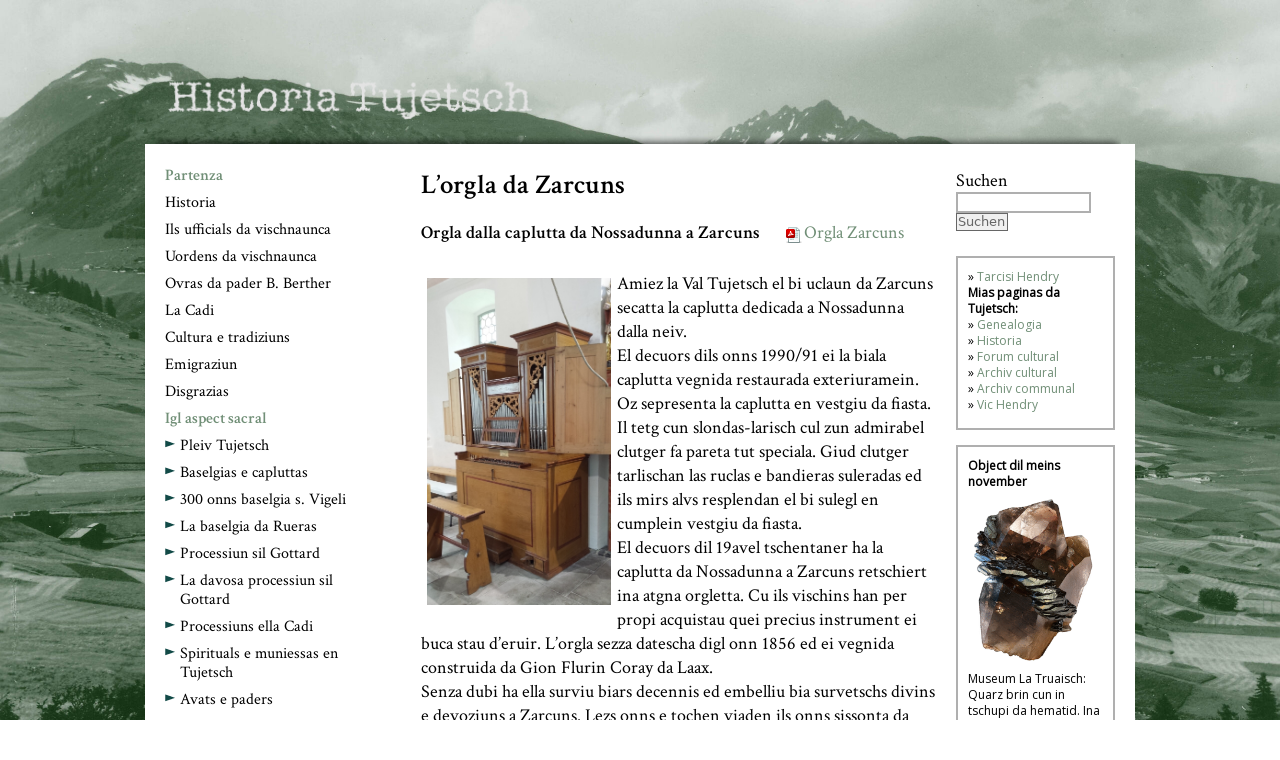

--- FILE ---
content_type: text/html; charset=UTF-8
request_url: https://www.historia-tujetsch.ch/igl-aspect-sacral/lorgla-da-zarcuns/
body_size: 32202
content:
<!DOCTYPE html>
<html lang="de">
	<head>
		<meta charset="UTF-8" />
    	<link href="https://thendry-historia.ahja.li/wp-content/themes/thendry/images/favicon.ico" rel="shortcut icon" type="image/vnd.microsoft.icon" />
		<meta name="viewport" content="width=device-width, initial-scale=1">
		<title>L&#039;orgla da Zarcuns - Historia Tujetsch</title>
	<style>img:is([sizes="auto" i], [sizes^="auto," i]) { contain-intrinsic-size: 3000px 1500px }</style>
	<meta name="viewport" content="width=device-width, initial-scale=1"><meta name="description" content="L&#039;orgla da Zarcuns Orgla dalla caplutta da Nossadunna a Zarcuns      Orgla Zarcuns Amiez la Val Tujetsch el bi uclaun da Zarcuns secatta la caplutta dedicada a Nossadunna dalla neiv. El decuors dils onns 1990/91 ei la biala caplutta vegnida restaurada exteriuramein. Oz sepresenta la caplutta en vestgiu da fiasta. Il&hellip;">
<meta name="robots" content="index, follow, max-snippet:-1, max-image-preview:large, max-video-preview:-1">
<link rel="canonical" href="https://www.historia-tujetsch.ch/igl-aspect-sacral/lorgla-da-zarcuns/">
<meta property="og:url" content="https://www.historia-tujetsch.ch/igl-aspect-sacral/lorgla-da-zarcuns/">
<meta property="og:site_name" content="Historia Tujetsch">
<meta property="og:locale" content="de_DE">
<meta property="og:type" content="article">
<meta property="article:author" content="">
<meta property="article:publisher" content="">
<meta property="og:title" content="L&#039;orgla da Zarcuns - Historia Tujetsch">
<meta property="og:description" content="L&#039;orgla da Zarcuns Orgla dalla caplutta da Nossadunna a Zarcuns      Orgla Zarcuns Amiez la Val Tujetsch el bi uclaun da Zarcuns secatta la caplutta dedicada a Nossadunna dalla neiv. El decuors dils onns 1990/91 ei la biala caplutta vegnida restaurada exteriuramein. Oz sepresenta la caplutta en vestgiu da fiasta. Il&hellip;">
<meta property="fb:pages" content="">
<meta property="fb:admins" content="">
<meta property="fb:app_id" content="">
<meta name="twitter:card" content="summary">
<meta name="twitter:site" content="">
<meta name="twitter:creator" content="">
<meta name="twitter:title" content="L&#039;orgla da Zarcuns - Historia Tujetsch">
<meta name="twitter:description" content="L&#039;orgla da Zarcuns Orgla dalla caplutta da Nossadunna a Zarcuns      Orgla Zarcuns Amiez la Val Tujetsch el bi uclaun da Zarcuns secatta la caplutta dedicada a Nossadunna dalla neiv. El decuors dils onns 1990/91 ei la biala caplutta vegnida restaurada exteriuramein. Oz sepresenta la caplutta en vestgiu da fiasta. Il&hellip;">
<link rel="alternate" type="application/rss+xml" title="Historia Tujetsch &raquo; Feed" href="https://www.historia-tujetsch.ch/feed/" />
<link rel="alternate" type="application/rss+xml" title="Historia Tujetsch &raquo; Kommentar-Feed" href="https://www.historia-tujetsch.ch/comments/feed/" />
<script>
window._wpemojiSettings = {"baseUrl":"https:\/\/s.w.org\/images\/core\/emoji\/16.0.1\/72x72\/","ext":".png","svgUrl":"https:\/\/s.w.org\/images\/core\/emoji\/16.0.1\/svg\/","svgExt":".svg","source":{"concatemoji":"https:\/\/www.historia-tujetsch.ch\/wp-includes\/js\/wp-emoji-release.min.js?ver=6.8.3"}};
/*! This file is auto-generated */
!function(s,n){var o,i,e;function c(e){try{var t={supportTests:e,timestamp:(new Date).valueOf()};sessionStorage.setItem(o,JSON.stringify(t))}catch(e){}}function p(e,t,n){e.clearRect(0,0,e.canvas.width,e.canvas.height),e.fillText(t,0,0);var t=new Uint32Array(e.getImageData(0,0,e.canvas.width,e.canvas.height).data),a=(e.clearRect(0,0,e.canvas.width,e.canvas.height),e.fillText(n,0,0),new Uint32Array(e.getImageData(0,0,e.canvas.width,e.canvas.height).data));return t.every(function(e,t){return e===a[t]})}function u(e,t){e.clearRect(0,0,e.canvas.width,e.canvas.height),e.fillText(t,0,0);for(var n=e.getImageData(16,16,1,1),a=0;a<n.data.length;a++)if(0!==n.data[a])return!1;return!0}function f(e,t,n,a){switch(t){case"flag":return n(e,"\ud83c\udff3\ufe0f\u200d\u26a7\ufe0f","\ud83c\udff3\ufe0f\u200b\u26a7\ufe0f")?!1:!n(e,"\ud83c\udde8\ud83c\uddf6","\ud83c\udde8\u200b\ud83c\uddf6")&&!n(e,"\ud83c\udff4\udb40\udc67\udb40\udc62\udb40\udc65\udb40\udc6e\udb40\udc67\udb40\udc7f","\ud83c\udff4\u200b\udb40\udc67\u200b\udb40\udc62\u200b\udb40\udc65\u200b\udb40\udc6e\u200b\udb40\udc67\u200b\udb40\udc7f");case"emoji":return!a(e,"\ud83e\udedf")}return!1}function g(e,t,n,a){var r="undefined"!=typeof WorkerGlobalScope&&self instanceof WorkerGlobalScope?new OffscreenCanvas(300,150):s.createElement("canvas"),o=r.getContext("2d",{willReadFrequently:!0}),i=(o.textBaseline="top",o.font="600 32px Arial",{});return e.forEach(function(e){i[e]=t(o,e,n,a)}),i}function t(e){var t=s.createElement("script");t.src=e,t.defer=!0,s.head.appendChild(t)}"undefined"!=typeof Promise&&(o="wpEmojiSettingsSupports",i=["flag","emoji"],n.supports={everything:!0,everythingExceptFlag:!0},e=new Promise(function(e){s.addEventListener("DOMContentLoaded",e,{once:!0})}),new Promise(function(t){var n=function(){try{var e=JSON.parse(sessionStorage.getItem(o));if("object"==typeof e&&"number"==typeof e.timestamp&&(new Date).valueOf()<e.timestamp+604800&&"object"==typeof e.supportTests)return e.supportTests}catch(e){}return null}();if(!n){if("undefined"!=typeof Worker&&"undefined"!=typeof OffscreenCanvas&&"undefined"!=typeof URL&&URL.createObjectURL&&"undefined"!=typeof Blob)try{var e="postMessage("+g.toString()+"("+[JSON.stringify(i),f.toString(),p.toString(),u.toString()].join(",")+"));",a=new Blob([e],{type:"text/javascript"}),r=new Worker(URL.createObjectURL(a),{name:"wpTestEmojiSupports"});return void(r.onmessage=function(e){c(n=e.data),r.terminate(),t(n)})}catch(e){}c(n=g(i,f,p,u))}t(n)}).then(function(e){for(var t in e)n.supports[t]=e[t],n.supports.everything=n.supports.everything&&n.supports[t],"flag"!==t&&(n.supports.everythingExceptFlag=n.supports.everythingExceptFlag&&n.supports[t]);n.supports.everythingExceptFlag=n.supports.everythingExceptFlag&&!n.supports.flag,n.DOMReady=!1,n.readyCallback=function(){n.DOMReady=!0}}).then(function(){return e}).then(function(){var e;n.supports.everything||(n.readyCallback(),(e=n.source||{}).concatemoji?t(e.concatemoji):e.wpemoji&&e.twemoji&&(t(e.twemoji),t(e.wpemoji)))}))}((window,document),window._wpemojiSettings);
</script>
<style id='wp-emoji-styles-inline-css'>

	img.wp-smiley, img.emoji {
		display: inline !important;
		border: none !important;
		box-shadow: none !important;
		height: 1em !important;
		width: 1em !important;
		margin: 0 0.07em !important;
		vertical-align: -0.1em !important;
		background: none !important;
		padding: 0 !important;
	}
</style>
<link rel='stylesheet' id='wp-block-library-css' href='https://www.historia-tujetsch.ch/wp-includes/css/dist/block-library/style.min.css?ver=6.8.3' media='all' />
<style id='classic-theme-styles-inline-css'>
/*! This file is auto-generated */
.wp-block-button__link{color:#fff;background-color:#32373c;border-radius:9999px;box-shadow:none;text-decoration:none;padding:calc(.667em + 2px) calc(1.333em + 2px);font-size:1.125em}.wp-block-file__button{background:#32373c;color:#fff;text-decoration:none}
</style>
<style id='global-styles-inline-css'>
:root{--wp--preset--aspect-ratio--square: 1;--wp--preset--aspect-ratio--4-3: 4/3;--wp--preset--aspect-ratio--3-4: 3/4;--wp--preset--aspect-ratio--3-2: 3/2;--wp--preset--aspect-ratio--2-3: 2/3;--wp--preset--aspect-ratio--16-9: 16/9;--wp--preset--aspect-ratio--9-16: 9/16;--wp--preset--color--black: #000000;--wp--preset--color--cyan-bluish-gray: #abb8c3;--wp--preset--color--white: #ffffff;--wp--preset--color--pale-pink: #f78da7;--wp--preset--color--vivid-red: #cf2e2e;--wp--preset--color--luminous-vivid-orange: #ff6900;--wp--preset--color--luminous-vivid-amber: #fcb900;--wp--preset--color--light-green-cyan: #7bdcb5;--wp--preset--color--vivid-green-cyan: #00d084;--wp--preset--color--pale-cyan-blue: #8ed1fc;--wp--preset--color--vivid-cyan-blue: #0693e3;--wp--preset--color--vivid-purple: #9b51e0;--wp--preset--color--contrast: var(--contrast);--wp--preset--color--contrast-2: var(--contrast-2);--wp--preset--color--contrast-3: var(--contrast-3);--wp--preset--color--base: var(--base);--wp--preset--color--base-2: var(--base-2);--wp--preset--color--base-3: var(--base-3);--wp--preset--color--accent: var(--accent);--wp--preset--gradient--vivid-cyan-blue-to-vivid-purple: linear-gradient(135deg,rgba(6,147,227,1) 0%,rgb(155,81,224) 100%);--wp--preset--gradient--light-green-cyan-to-vivid-green-cyan: linear-gradient(135deg,rgb(122,220,180) 0%,rgb(0,208,130) 100%);--wp--preset--gradient--luminous-vivid-amber-to-luminous-vivid-orange: linear-gradient(135deg,rgba(252,185,0,1) 0%,rgba(255,105,0,1) 100%);--wp--preset--gradient--luminous-vivid-orange-to-vivid-red: linear-gradient(135deg,rgba(255,105,0,1) 0%,rgb(207,46,46) 100%);--wp--preset--gradient--very-light-gray-to-cyan-bluish-gray: linear-gradient(135deg,rgb(238,238,238) 0%,rgb(169,184,195) 100%);--wp--preset--gradient--cool-to-warm-spectrum: linear-gradient(135deg,rgb(74,234,220) 0%,rgb(151,120,209) 20%,rgb(207,42,186) 40%,rgb(238,44,130) 60%,rgb(251,105,98) 80%,rgb(254,248,76) 100%);--wp--preset--gradient--blush-light-purple: linear-gradient(135deg,rgb(255,206,236) 0%,rgb(152,150,240) 100%);--wp--preset--gradient--blush-bordeaux: linear-gradient(135deg,rgb(254,205,165) 0%,rgb(254,45,45) 50%,rgb(107,0,62) 100%);--wp--preset--gradient--luminous-dusk: linear-gradient(135deg,rgb(255,203,112) 0%,rgb(199,81,192) 50%,rgb(65,88,208) 100%);--wp--preset--gradient--pale-ocean: linear-gradient(135deg,rgb(255,245,203) 0%,rgb(182,227,212) 50%,rgb(51,167,181) 100%);--wp--preset--gradient--electric-grass: linear-gradient(135deg,rgb(202,248,128) 0%,rgb(113,206,126) 100%);--wp--preset--gradient--midnight: linear-gradient(135deg,rgb(2,3,129) 0%,rgb(40,116,252) 100%);--wp--preset--font-size--small: 13px;--wp--preset--font-size--medium: 20px;--wp--preset--font-size--large: 36px;--wp--preset--font-size--x-large: 42px;--wp--preset--spacing--20: 0.44rem;--wp--preset--spacing--30: 0.67rem;--wp--preset--spacing--40: 1rem;--wp--preset--spacing--50: 1.5rem;--wp--preset--spacing--60: 2.25rem;--wp--preset--spacing--70: 3.38rem;--wp--preset--spacing--80: 5.06rem;--wp--preset--shadow--natural: 6px 6px 9px rgba(0, 0, 0, 0.2);--wp--preset--shadow--deep: 12px 12px 50px rgba(0, 0, 0, 0.4);--wp--preset--shadow--sharp: 6px 6px 0px rgba(0, 0, 0, 0.2);--wp--preset--shadow--outlined: 6px 6px 0px -3px rgba(255, 255, 255, 1), 6px 6px rgba(0, 0, 0, 1);--wp--preset--shadow--crisp: 6px 6px 0px rgba(0, 0, 0, 1);}:where(.is-layout-flex){gap: 0.5em;}:where(.is-layout-grid){gap: 0.5em;}body .is-layout-flex{display: flex;}.is-layout-flex{flex-wrap: wrap;align-items: center;}.is-layout-flex > :is(*, div){margin: 0;}body .is-layout-grid{display: grid;}.is-layout-grid > :is(*, div){margin: 0;}:where(.wp-block-columns.is-layout-flex){gap: 2em;}:where(.wp-block-columns.is-layout-grid){gap: 2em;}:where(.wp-block-post-template.is-layout-flex){gap: 1.25em;}:where(.wp-block-post-template.is-layout-grid){gap: 1.25em;}.has-black-color{color: var(--wp--preset--color--black) !important;}.has-cyan-bluish-gray-color{color: var(--wp--preset--color--cyan-bluish-gray) !important;}.has-white-color{color: var(--wp--preset--color--white) !important;}.has-pale-pink-color{color: var(--wp--preset--color--pale-pink) !important;}.has-vivid-red-color{color: var(--wp--preset--color--vivid-red) !important;}.has-luminous-vivid-orange-color{color: var(--wp--preset--color--luminous-vivid-orange) !important;}.has-luminous-vivid-amber-color{color: var(--wp--preset--color--luminous-vivid-amber) !important;}.has-light-green-cyan-color{color: var(--wp--preset--color--light-green-cyan) !important;}.has-vivid-green-cyan-color{color: var(--wp--preset--color--vivid-green-cyan) !important;}.has-pale-cyan-blue-color{color: var(--wp--preset--color--pale-cyan-blue) !important;}.has-vivid-cyan-blue-color{color: var(--wp--preset--color--vivid-cyan-blue) !important;}.has-vivid-purple-color{color: var(--wp--preset--color--vivid-purple) !important;}.has-black-background-color{background-color: var(--wp--preset--color--black) !important;}.has-cyan-bluish-gray-background-color{background-color: var(--wp--preset--color--cyan-bluish-gray) !important;}.has-white-background-color{background-color: var(--wp--preset--color--white) !important;}.has-pale-pink-background-color{background-color: var(--wp--preset--color--pale-pink) !important;}.has-vivid-red-background-color{background-color: var(--wp--preset--color--vivid-red) !important;}.has-luminous-vivid-orange-background-color{background-color: var(--wp--preset--color--luminous-vivid-orange) !important;}.has-luminous-vivid-amber-background-color{background-color: var(--wp--preset--color--luminous-vivid-amber) !important;}.has-light-green-cyan-background-color{background-color: var(--wp--preset--color--light-green-cyan) !important;}.has-vivid-green-cyan-background-color{background-color: var(--wp--preset--color--vivid-green-cyan) !important;}.has-pale-cyan-blue-background-color{background-color: var(--wp--preset--color--pale-cyan-blue) !important;}.has-vivid-cyan-blue-background-color{background-color: var(--wp--preset--color--vivid-cyan-blue) !important;}.has-vivid-purple-background-color{background-color: var(--wp--preset--color--vivid-purple) !important;}.has-black-border-color{border-color: var(--wp--preset--color--black) !important;}.has-cyan-bluish-gray-border-color{border-color: var(--wp--preset--color--cyan-bluish-gray) !important;}.has-white-border-color{border-color: var(--wp--preset--color--white) !important;}.has-pale-pink-border-color{border-color: var(--wp--preset--color--pale-pink) !important;}.has-vivid-red-border-color{border-color: var(--wp--preset--color--vivid-red) !important;}.has-luminous-vivid-orange-border-color{border-color: var(--wp--preset--color--luminous-vivid-orange) !important;}.has-luminous-vivid-amber-border-color{border-color: var(--wp--preset--color--luminous-vivid-amber) !important;}.has-light-green-cyan-border-color{border-color: var(--wp--preset--color--light-green-cyan) !important;}.has-vivid-green-cyan-border-color{border-color: var(--wp--preset--color--vivid-green-cyan) !important;}.has-pale-cyan-blue-border-color{border-color: var(--wp--preset--color--pale-cyan-blue) !important;}.has-vivid-cyan-blue-border-color{border-color: var(--wp--preset--color--vivid-cyan-blue) !important;}.has-vivid-purple-border-color{border-color: var(--wp--preset--color--vivid-purple) !important;}.has-vivid-cyan-blue-to-vivid-purple-gradient-background{background: var(--wp--preset--gradient--vivid-cyan-blue-to-vivid-purple) !important;}.has-light-green-cyan-to-vivid-green-cyan-gradient-background{background: var(--wp--preset--gradient--light-green-cyan-to-vivid-green-cyan) !important;}.has-luminous-vivid-amber-to-luminous-vivid-orange-gradient-background{background: var(--wp--preset--gradient--luminous-vivid-amber-to-luminous-vivid-orange) !important;}.has-luminous-vivid-orange-to-vivid-red-gradient-background{background: var(--wp--preset--gradient--luminous-vivid-orange-to-vivid-red) !important;}.has-very-light-gray-to-cyan-bluish-gray-gradient-background{background: var(--wp--preset--gradient--very-light-gray-to-cyan-bluish-gray) !important;}.has-cool-to-warm-spectrum-gradient-background{background: var(--wp--preset--gradient--cool-to-warm-spectrum) !important;}.has-blush-light-purple-gradient-background{background: var(--wp--preset--gradient--blush-light-purple) !important;}.has-blush-bordeaux-gradient-background{background: var(--wp--preset--gradient--blush-bordeaux) !important;}.has-luminous-dusk-gradient-background{background: var(--wp--preset--gradient--luminous-dusk) !important;}.has-pale-ocean-gradient-background{background: var(--wp--preset--gradient--pale-ocean) !important;}.has-electric-grass-gradient-background{background: var(--wp--preset--gradient--electric-grass) !important;}.has-midnight-gradient-background{background: var(--wp--preset--gradient--midnight) !important;}.has-small-font-size{font-size: var(--wp--preset--font-size--small) !important;}.has-medium-font-size{font-size: var(--wp--preset--font-size--medium) !important;}.has-large-font-size{font-size: var(--wp--preset--font-size--large) !important;}.has-x-large-font-size{font-size: var(--wp--preset--font-size--x-large) !important;}
:where(.wp-block-post-template.is-layout-flex){gap: 1.25em;}:where(.wp-block-post-template.is-layout-grid){gap: 1.25em;}
:where(.wp-block-columns.is-layout-flex){gap: 2em;}:where(.wp-block-columns.is-layout-grid){gap: 2em;}
:root :where(.wp-block-pullquote){font-size: 1.5em;line-height: 1.6;}
</style>
<link rel='stylesheet' id='contact-form-7-css' href='https://www.historia-tujetsch.ch/wp-content/plugins/contact-form-7/includes/css/styles.css?ver=6.1.3' media='all' />
<link rel='stylesheet' id='responsive-lightbox-swipebox-css' href='https://www.historia-tujetsch.ch/wp-content/plugins/responsive-lightbox/assets/swipebox/swipebox.min.css?ver=1.5.2' media='all' />
<link rel='stylesheet' id='generate-style-css' href='https://www.historia-tujetsch.ch/wp-content/themes/generatepress/assets/css/main.min.css?ver=3.6.0' media='all' />
<style id='generate-style-inline-css'>
body{background-color:var(--base-2);color:var(--contrast);}a{color:var(--accent);}a{text-decoration:underline;}.entry-title a, .site-branding a, a.button, .wp-block-button__link, .main-navigation a{text-decoration:none;}a:hover, a:focus, a:active{color:var(--contrast);}.wp-block-group__inner-container{max-width:1200px;margin-left:auto;margin-right:auto;}:root{--contrast:#222222;--contrast-2:#575760;--contrast-3:#b2b2be;--base:#f0f0f0;--base-2:#f7f8f9;--base-3:#ffffff;--accent:#1e73be;}:root .has-contrast-color{color:var(--contrast);}:root .has-contrast-background-color{background-color:var(--contrast);}:root .has-contrast-2-color{color:var(--contrast-2);}:root .has-contrast-2-background-color{background-color:var(--contrast-2);}:root .has-contrast-3-color{color:var(--contrast-3);}:root .has-contrast-3-background-color{background-color:var(--contrast-3);}:root .has-base-color{color:var(--base);}:root .has-base-background-color{background-color:var(--base);}:root .has-base-2-color{color:var(--base-2);}:root .has-base-2-background-color{background-color:var(--base-2);}:root .has-base-3-color{color:var(--base-3);}:root .has-base-3-background-color{background-color:var(--base-3);}:root .has-accent-color{color:var(--accent);}:root .has-accent-background-color{background-color:var(--accent);}.top-bar{background-color:#636363;color:#ffffff;}.top-bar a{color:#ffffff;}.top-bar a:hover{color:#303030;}.site-header{background-color:var(--base-3);}.main-title a,.main-title a:hover{color:var(--contrast);}.site-description{color:var(--contrast-2);}.mobile-menu-control-wrapper .menu-toggle,.mobile-menu-control-wrapper .menu-toggle:hover,.mobile-menu-control-wrapper .menu-toggle:focus,.has-inline-mobile-toggle #site-navigation.toggled{background-color:rgba(0, 0, 0, 0.02);}.main-navigation,.main-navigation ul ul{background-color:var(--base-3);}.main-navigation .main-nav ul li a, .main-navigation .menu-toggle, .main-navigation .menu-bar-items{color:var(--contrast);}.main-navigation .main-nav ul li:not([class*="current-menu-"]):hover > a, .main-navigation .main-nav ul li:not([class*="current-menu-"]):focus > a, .main-navigation .main-nav ul li.sfHover:not([class*="current-menu-"]) > a, .main-navigation .menu-bar-item:hover > a, .main-navigation .menu-bar-item.sfHover > a{color:var(--accent);}button.menu-toggle:hover,button.menu-toggle:focus{color:var(--contrast);}.main-navigation .main-nav ul li[class*="current-menu-"] > a{color:var(--accent);}.navigation-search input[type="search"],.navigation-search input[type="search"]:active, .navigation-search input[type="search"]:focus, .main-navigation .main-nav ul li.search-item.active > a, .main-navigation .menu-bar-items .search-item.active > a{color:var(--accent);}.main-navigation ul ul{background-color:var(--base);}.separate-containers .inside-article, .separate-containers .comments-area, .separate-containers .page-header, .one-container .container, .separate-containers .paging-navigation, .inside-page-header{background-color:var(--base-3);}.entry-title a{color:var(--contrast);}.entry-title a:hover{color:var(--contrast-2);}.entry-meta{color:var(--contrast-2);}.sidebar .widget{background-color:var(--base-3);}.footer-widgets{background-color:var(--base-3);}.site-info{background-color:var(--base-3);}input[type="text"],input[type="email"],input[type="url"],input[type="password"],input[type="search"],input[type="tel"],input[type="number"],textarea,select{color:var(--contrast);background-color:var(--base-2);border-color:var(--base);}input[type="text"]:focus,input[type="email"]:focus,input[type="url"]:focus,input[type="password"]:focus,input[type="search"]:focus,input[type="tel"]:focus,input[type="number"]:focus,textarea:focus,select:focus{color:var(--contrast);background-color:var(--base-2);border-color:var(--contrast-3);}button,html input[type="button"],input[type="reset"],input[type="submit"],a.button,a.wp-block-button__link:not(.has-background){color:#ffffff;background-color:#55555e;}button:hover,html input[type="button"]:hover,input[type="reset"]:hover,input[type="submit"]:hover,a.button:hover,button:focus,html input[type="button"]:focus,input[type="reset"]:focus,input[type="submit"]:focus,a.button:focus,a.wp-block-button__link:not(.has-background):active,a.wp-block-button__link:not(.has-background):focus,a.wp-block-button__link:not(.has-background):hover{color:#ffffff;background-color:#3f4047;}a.generate-back-to-top{background-color:rgba( 0,0,0,0.4 );color:#ffffff;}a.generate-back-to-top:hover,a.generate-back-to-top:focus{background-color:rgba( 0,0,0,0.6 );color:#ffffff;}:root{--gp-search-modal-bg-color:var(--base-3);--gp-search-modal-text-color:var(--contrast);--gp-search-modal-overlay-bg-color:rgba(0,0,0,0.2);}@media (max-width:768px){.main-navigation .menu-bar-item:hover > a, .main-navigation .menu-bar-item.sfHover > a{background:none;color:var(--contrast);}}.nav-below-header .main-navigation .inside-navigation.grid-container, .nav-above-header .main-navigation .inside-navigation.grid-container{padding:0px 20px 0px 20px;}.site-main .wp-block-group__inner-container{padding:40px;}.separate-containers .paging-navigation{padding-top:20px;padding-bottom:20px;}.entry-content .alignwide, body:not(.no-sidebar) .entry-content .alignfull{margin-left:-40px;width:calc(100% + 80px);max-width:calc(100% + 80px);}.rtl .menu-item-has-children .dropdown-menu-toggle{padding-left:20px;}.rtl .main-navigation .main-nav ul li.menu-item-has-children > a{padding-right:20px;}@media (max-width:768px){.separate-containers .inside-article, .separate-containers .comments-area, .separate-containers .page-header, .separate-containers .paging-navigation, .one-container .site-content, .inside-page-header{padding:30px;}.site-main .wp-block-group__inner-container{padding:30px;}.inside-top-bar{padding-right:30px;padding-left:30px;}.inside-header{padding-right:30px;padding-left:30px;}.widget-area .widget{padding-top:30px;padding-right:30px;padding-bottom:30px;padding-left:30px;}.footer-widgets-container{padding-top:30px;padding-right:30px;padding-bottom:30px;padding-left:30px;}.inside-site-info{padding-right:30px;padding-left:30px;}.entry-content .alignwide, body:not(.no-sidebar) .entry-content .alignfull{margin-left:-30px;width:calc(100% + 60px);max-width:calc(100% + 60px);}.one-container .site-main .paging-navigation{margin-bottom:20px;}}/* End cached CSS */.is-right-sidebar{width:30%;}.is-left-sidebar{width:30%;}.site-content .content-area{width:70%;}@media (max-width:768px){.main-navigation .menu-toggle,.sidebar-nav-mobile:not(#sticky-placeholder){display:block;}.main-navigation ul,.gen-sidebar-nav,.main-navigation:not(.slideout-navigation):not(.toggled) .main-nav > ul,.has-inline-mobile-toggle #site-navigation .inside-navigation > *:not(.navigation-search):not(.main-nav){display:none;}.nav-align-right .inside-navigation,.nav-align-center .inside-navigation{justify-content:space-between;}.has-inline-mobile-toggle .mobile-menu-control-wrapper{display:flex;flex-wrap:wrap;}.has-inline-mobile-toggle .inside-header{flex-direction:row;text-align:left;flex-wrap:wrap;}.has-inline-mobile-toggle .header-widget,.has-inline-mobile-toggle #site-navigation{flex-basis:100%;}.nav-float-left .has-inline-mobile-toggle #site-navigation{order:10;}}
</style>
<link rel='stylesheet' id='generate-child-css' href='https://www.historia-tujetsch.ch/wp-content/themes/thendry/style.css?ver=1700775280' media='all' />
<script src="https://www.historia-tujetsch.ch/wp-includes/js/jquery/jquery.min.js?ver=3.7.1" id="jquery-core-js"></script>
<script src="https://www.historia-tujetsch.ch/wp-includes/js/jquery/jquery-migrate.min.js?ver=3.4.1" id="jquery-migrate-js"></script>
<script src="https://www.historia-tujetsch.ch/wp-content/plugins/responsive-lightbox/assets/swipebox/jquery.swipebox.min.js?ver=1.5.2" id="responsive-lightbox-swipebox-js"></script>
<script src="https://www.historia-tujetsch.ch/wp-includes/js/underscore.min.js?ver=1.13.7" id="underscore-js"></script>
<script src="https://www.historia-tujetsch.ch/wp-content/plugins/responsive-lightbox/assets/infinitescroll/infinite-scroll.pkgd.min.js?ver=4.0.1" id="responsive-lightbox-infinite-scroll-js"></script>
<script id="responsive-lightbox-js-before">
var rlArgs = {"script":"swipebox","selector":"lightbox","customEvents":"","activeGalleries":true,"animation":true,"hideCloseButtonOnMobile":false,"removeBarsOnMobile":false,"hideBars":true,"hideBarsDelay":5000,"videoMaxWidth":1080,"useSVG":true,"loopAtEnd":false,"woocommerce_gallery":false,"ajaxurl":"https:\/\/www.historia-tujetsch.ch\/wp-admin\/admin-ajax.php","nonce":"1996a2f52e","preview":false,"postId":1118,"scriptExtension":false};
</script>
<script src="https://www.historia-tujetsch.ch/wp-content/plugins/responsive-lightbox/js/front.js?ver=2.5.4" id="responsive-lightbox-js"></script>
<link rel="https://api.w.org/" href="https://www.historia-tujetsch.ch/wp-json/" /><link rel="alternate" title="JSON" type="application/json" href="https://www.historia-tujetsch.ch/wp-json/wp/v2/pages/1118" /><link rel="EditURI" type="application/rsd+xml" title="RSD" href="https://www.historia-tujetsch.ch/xmlrpc.php?rsd" />
<meta name="generator" content="WordPress 6.8.3" />
<link rel='shortlink' href='https://www.historia-tujetsch.ch/?p=1118' />
<link rel="alternate" title="oEmbed (JSON)" type="application/json+oembed" href="https://www.historia-tujetsch.ch/wp-json/oembed/1.0/embed?url=https%3A%2F%2Fwww.historia-tujetsch.ch%2Figl-aspect-sacral%2Florgla-da-zarcuns%2F" />
<link rel="alternate" title="oEmbed (XML)" type="text/xml+oembed" href="https://www.historia-tujetsch.ch/wp-json/oembed/1.0/embed?url=https%3A%2F%2Fwww.historia-tujetsch.ch%2Figl-aspect-sacral%2Florgla-da-zarcuns%2F&#038;format=xml" />
<link rel="icon" href="https://www.historia-tujetsch.ch/wp-content/uploads/2023/10/favihist.png" sizes="32x32" />
<link rel="icon" href="https://www.historia-tujetsch.ch/wp-content/uploads/2023/10/favihist.png" sizes="192x192" />
<link rel="apple-touch-icon" href="https://www.historia-tujetsch.ch/wp-content/uploads/2023/10/favihist.png" />
<meta name="msapplication-TileImage" content="https://www.historia-tujetsch.ch/wp-content/uploads/2023/10/favihist.png" />
		<style id="wp-custom-css">
			article {
	font-family:'Crimson Text';
	font-size:18px;
	line-height:135%
}

.textwidget {
	font-family:'Open Sans', Arial, Helvetica, sans-serif;
	font-size:12px;
	line-height:16px;
}

.nav-area {
	font-size:16px;
		line-height:19px;
}

@media (max-width: 780px) {
	
	article {
	font-family:'Crimson Text';
	font-size:22px;
	line-height:135%
}
	
.textwidget {
	font-family:'Open Sans', Arial, Helvetica, sans-serif;
	font-size:15px;
	line-height:18px;
}
	
}		</style>
			</head>
	<body class="wp-singular page-template-default page page-id-1118 page-child parent-pageid-1054 wp-custom-logo wp-embed-responsive wp-theme-generatepress wp-child-theme-thendry right-sidebar nav-float-right separate-containers header-aligned-left dropdown-hover">
        <div class="wrapper">
        	<header id="header">
        		<h1 class="logo"><a href="https://www.historia-tujetsch.ch"><img src="https://www.historia-tujetsch.ch/wp-content/uploads/2023/09/cropped-logo-2.png" alt="Historia Tujetsch" width="408" height="143"></a></h1>                    <div class="hamburger">
                    <span></span>
                    <span></span>
                    <span></span>
                </div>
        	</header>
            
            
                <link rel="preconnect" href="https://fonts.googleapis.com">
<link rel="preconnect" href="https://fonts.gstatic.com" crossorigin>
<link href="https://fonts.googleapis.com/css2?family=Crimson+Text:wght@400;600&family=Noto+Serif:wght@400;600&family=Oxygen:wght@300;400&display=swap&family=Open+Sans:wght@300;400" rel="stylesheet">
                
        
        	<main id="content" role="main">
<div id="main">
    <div class="twocolumns">
    	<div class="sidebar">
            <div class="nav-area">
               <div class="closemenu">
    				<span></span>
    				<span></span>
    				<span></span>
    			</div>
    		<a class="home" href="https://www.historia-tujetsch.ch">Partenza</a>
    		<div class="menu-main-menu-container"><ul id="menu-main-menu" class="menu"><li id="menu-item-16" class="menu-item menu-item-type-post_type menu-item-object-page menu-item-has-children menu-item-16"><a href="https://www.historia-tujetsch.ch/historia/">Historia</a>
<ul class="sub-menu">
	<li id="menu-item-1545" class="menu-item menu-item-type-post_type menu-item-object-page menu-item-1545"><a href="https://www.historia-tujetsch.ch/historia/tujetsch1805/">Tujetsch 1806</a></li>
	<li id="menu-item-1552" class="menu-item menu-item-type-post_type menu-item-object-page menu-item-1552"><a href="https://www.historia-tujetsch.ch/historia/tujetsch-amiez-il-19avel/">Tujetsch amiez il 19avel</a></li>
	<li id="menu-item-1566" class="menu-item menu-item-type-post_type menu-item-object-page menu-item-1566"><a href="https://www.historia-tujetsch.ch/historia/quens-da-vischnaunca-da-1857-1865-e-1876/">Quens da vischnaunca da 1857, 1865 e 1876</a></li>
	<li id="menu-item-8429" class="menu-item menu-item-type-post_type menu-item-object-page menu-item-8429"><a href="https://www.historia-tujetsch.ch/tujetsch-e-la-fontauna-dil-rein/">Tujetsch 1861</a></li>
	<li id="menu-item-1553" class="menu-item menu-item-type-post_type menu-item-object-page menu-item-1553"><a href="https://www.historia-tujetsch.ch/historia/tujetsch-1880-1980/">Tujetsch 1880-1980</a></li>
	<li id="menu-item-1551" class="menu-item menu-item-type-post_type menu-item-object-page menu-item-1551"><a href="https://www.historia-tujetsch.ch/historia/tujetsch-da-muoth/">Tujetsch da Muoth</a></li>
	<li id="menu-item-1558" class="menu-item menu-item-type-post_type menu-item-object-page menu-item-1558"><a href="https://www.historia-tujetsch.ch/historia/tujetsch-da-derichsweiler/">Tujetsch da Derichsweiler</a></li>
	<li id="menu-item-1569" class="menu-item menu-item-type-post_type menu-item-object-page menu-item-1569"><a href="https://www.historia-tujetsch.ch/historia/1951-neiv-gronda/">1951 – Neiv gronda</a></li>
	<li id="menu-item-1564" class="menu-item menu-item-type-post_type menu-item-object-page menu-item-1564"><a href="https://www.historia-tujetsch.ch/historia/tujetsch-1996/">Tujetsch 1996</a></li>
	<li id="menu-item-1567" class="menu-item menu-item-type-custom menu-item-object-custom menu-item-1567"><a href="https://www.historia-tujetsch.ch/wp-content/uploads/2023/09/Lavaldilstschuts.pdf">La val dils tschuts 1999 da Vic Hendry</a></li>
	<li id="menu-item-1565" class="menu-item menu-item-type-post_type menu-item-object-page menu-item-1565"><a href="https://www.historia-tujetsch.ch/historia/tujetsch-2008/">Tujetsch 2008</a></li>
	<li id="menu-item-1547" class="menu-item menu-item-type-post_type menu-item-object-page menu-item-1547"><a href="https://www.historia-tujetsch.ch/historia/documentaziun-da-putnengia/">Documentaziun da Putnengia</a></li>
	<li id="menu-item-1548" class="menu-item menu-item-type-post_type menu-item-object-page menu-item-1548"><a href="https://www.historia-tujetsch.ch/historia/regurdientschas-da-selva/">Regurdientschas da Selva</a></li>
	<li id="menu-item-1546" class="menu-item menu-item-type-post_type menu-item-object-page menu-item-1546"><a href="https://www.historia-tujetsch.ch/historia/empau-historia-da-selva/">Empau historia da Selva</a></li>
	<li id="menu-item-1549" class="menu-item menu-item-type-post_type menu-item-object-page menu-item-1549"><a href="https://www.historia-tujetsch.ch/historia/documents-da-tujetsch/">Documents da Tujetsch</a></li>
	<li id="menu-item-1550" class="menu-item menu-item-type-post_type menu-item-object-page menu-item-1550"><a href="https://www.historia-tujetsch.ch/historia/avat-pieder-de-putnengia/">Avat Pieder de Putnengia</a></li>
	<li id="menu-item-1554" class="menu-item menu-item-type-post_type menu-item-object-page menu-item-1554"><a href="https://www.historia-tujetsch.ch/historia/purtret/">Purtret</a></li>
	<li id="menu-item-1555" class="menu-item menu-item-type-post_type menu-item-object-page menu-item-1555"><a href="https://www.historia-tujetsch.ch/historia/descendents-dils-aethuatiers/">Descendents dils Aethuatiers?</a></li>
	<li id="menu-item-1556" class="menu-item menu-item-type-post_type menu-item-object-page menu-item-1556"><a href="https://www.historia-tujetsch.ch/historia/17-damondas-16-rispostas/">17 damondas – 16 rispostas</a></li>
	<li id="menu-item-1557" class="menu-item menu-item-type-post_type menu-item-object-page menu-item-1557"><a href="https://www.historia-tujetsch.ch/historia/17-fragen-16-antworten/">17 Fragen – 16 Antworten</a></li>
	<li id="menu-item-1559" class="menu-item menu-item-type-post_type menu-item-object-page menu-item-1559"><a href="https://www.historia-tujetsch.ch/historia/la-colonisaziun-dalla-val/">La colonisaziun dalla val</a></li>
	<li id="menu-item-1560" class="menu-item menu-item-type-post_type menu-item-object-page menu-item-1560"><a href="https://www.historia-tujetsch.ch/historia/enconuschientscha-dalla-cuntrada/">Enconuschientscha dalla cuntrada</a></li>
	<li id="menu-item-1541" class="menu-item menu-item-type-post_type menu-item-object-page menu-item-1541"><a href="https://www.historia-tujetsch.ch/historia/tujetsch-geschichte/">Tujetsch – Geschichte</a></li>
	<li id="menu-item-1561" class="menu-item menu-item-type-post_type menu-item-object-page menu-item-1561"><a href="https://www.historia-tujetsch.ch/historia/consequenzas-socialas/">Consequenzas socialas</a></li>
	<li id="menu-item-1562" class="menu-item menu-item-type-post_type menu-item-object-page menu-item-1562"><a href="https://www.historia-tujetsch.ch/historia/ils-franzos-ella-val/">Ils Franzos ella val</a></li>
	<li id="menu-item-1563" class="menu-item menu-item-type-post_type menu-item-object-page menu-item-1563"><a href="https://www.historia-tujetsch.ch/historia/cultivaziun-forestala/">Cultivaziun forestala</a></li>
	<li id="menu-item-1568" class="menu-item menu-item-type-post_type menu-item-object-page menu-item-1568"><a href="https://www.historia-tujetsch.ch/historia/enquala-daventada/">Enquala daventada</a></li>
	<li id="menu-item-1570" class="menu-item menu-item-type-post_type menu-item-object-page menu-item-1570"><a href="https://www.historia-tujetsch.ch/historia/quens-dils-onns-duiara/">Quens dils onns d’uiara</a></li>
	<li id="menu-item-1571" class="menu-item menu-item-type-post_type menu-item-object-page menu-item-1571"><a href="https://www.historia-tujetsch.ch/historia/rapports-da-vischnaunca/">Rapports da vischnaunca</a></li>
	<li id="menu-item-1572" class="menu-item menu-item-type-post_type menu-item-object-page menu-item-1572"><a href="https://www.historia-tujetsch.ch/historia/protocols/">Protocols</a></li>
</ul>
</li>
<li id="menu-item-1574" class="menu-item menu-item-type-post_type menu-item-object-page menu-item-has-children menu-item-1574"><a href="https://www.historia-tujetsch.ch/ils-ufficials/">Ils ufficials da vischnaunca</a>
<ul class="sub-menu">
	<li id="menu-item-1575" class="menu-item menu-item-type-post_type menu-item-object-page menu-item-1575"><a href="https://www.historia-tujetsch.ch/ils-ufficials/statalters-ed-auters-ufficials/">Statalters ed auters ufficials</a></li>
	<li id="menu-item-1573" class="menu-item menu-item-type-post_type menu-item-object-page menu-item-1573"><a href="https://www.historia-tujetsch.ch/ils-ufficials/ils-ufficials-da-1793/">Ils ufficials dapi 1793</a></li>
</ul>
</li>
<li id="menu-item-1578" class="menu-item menu-item-type-post_type menu-item-object-page menu-item-has-children menu-item-1578"><a href="https://www.historia-tujetsch.ch/uordens/">Uordens da vischnaunca</a>
<ul class="sub-menu">
	<li id="menu-item-1576" class="menu-item menu-item-type-post_type menu-item-object-page menu-item-1576"><a href="https://www.historia-tujetsch.ch/uordens/uordens-vegls/">Uordens vegls 1811/1814 /1818</a></li>
	<li id="menu-item-1581" class="menu-item menu-item-type-post_type menu-item-object-page menu-item-1581"><a href="https://www.historia-tujetsch.ch/uordens/vegl-sarament/">Vegl sarament dil salter</a></li>
	<li id="menu-item-1577" class="menu-item menu-item-type-post_type menu-item-object-page menu-item-1577"><a href="https://www.historia-tujetsch.ch/uordens/uordens-da-vischinadis/">Uordens da vischinadis</a></li>
</ul>
</li>
<li id="menu-item-1658" class="menu-item menu-item-type-post_type menu-item-object-page menu-item-has-children menu-item-1658"><a href="https://www.historia-tujetsch.ch/ovras-da-pader-b-berther/">Ovras da pader B. Berther</a>
<ul class="sub-menu">
	<li id="menu-item-1669" class="menu-item menu-item-type-post_type menu-item-object-page menu-item-1669"><a href="https://www.historia-tujetsch.ch/ovras-da-pader-b-berther/remarcas-e-notizias/">Remarcas e notizias</a></li>
</ul>
</li>
<li id="menu-item-1700" class="menu-item menu-item-type-post_type menu-item-object-page menu-item-has-children menu-item-1700"><a href="https://www.historia-tujetsch.ch/la-cadi/">La Cadi</a>
<ul class="sub-menu">
	<li id="menu-item-1702" class="menu-item menu-item-type-post_type menu-item-object-page menu-item-1702"><a href="https://www.historia-tujetsch.ch/la-cadi/ils-mistrals/">Ils mistrals</a></li>
	<li id="menu-item-1701" class="menu-item menu-item-type-post_type menu-item-object-page menu-item-1701"><a href="https://www.historia-tujetsch.ch/la-cadi/ils-bannerherrs/">Ils Bannerherrs</a></li>
	<li id="menu-item-1749" class="menu-item menu-item-type-post_type menu-item-object-page menu-item-1749"><a href="https://www.historia-tujetsch.ch/la-cadi/il-cumin-da-1656/">Il cumin da 1656</a></li>
	<li id="menu-item-1753" class="menu-item menu-item-type-post_type menu-item-object-page menu-item-1753"><a href="https://www.historia-tujetsch.ch/la-cadi/avon-onns/">Avon onns</a></li>
	<li id="menu-item-1758" class="menu-item menu-item-type-post_type menu-item-object-page menu-item-1758"><a href="https://www.historia-tujetsch.ch/la-cadi/processiuns-ella-cadi/">Processiuns ella Cadi</a></li>
</ul>
</li>
<li id="menu-item-1776" class="menu-item menu-item-type-post_type menu-item-object-page menu-item-has-children menu-item-1776"><a href="https://www.historia-tujetsch.ch/cultura-e-tradiziuns/">Cultura e tradiziuns</a>
<ul class="sub-menu">
	<li id="menu-item-1785" class="menu-item menu-item-type-post_type menu-item-object-page menu-item-1785"><a href="https://www.historia-tujetsch.ch/cultura-e-tradiziuns/detgas-e-praulas/">Detgas e praulas</a></li>
	<li id="menu-item-1786" class="menu-item menu-item-type-post_type menu-item-object-page menu-item-1786"><a href="https://www.historia-tujetsch.ch/cultura-e-tradiziuns/sagen/">Sagen</a></li>
	<li id="menu-item-1787" class="menu-item menu-item-type-post_type menu-item-object-page menu-item-1787"><a href="https://www.historia-tujetsch.ch/cultura-e-tradiziuns/selva-da-giusep-steiner/">Selva da Giusep Steiner</a></li>
	<li id="menu-item-1788" class="menu-item menu-item-type-post_type menu-item-object-page menu-item-has-children menu-item-1788"><a href="https://www.historia-tujetsch.ch/cultura-e-tradiziuns/suenter-viaspras/">Suenter viaspras</a>
	<ul class="sub-menu">
		<li id="menu-item-1790" class="menu-item menu-item-type-post_type menu-item-object-page menu-item-1790"><a href="https://www.historia-tujetsch.ch/cultura-e-tradiziuns/suenter-viaspras/il-chischner/">Il chischner</a></li>
	</ul>
</li>
	<li id="menu-item-1791" class="menu-item menu-item-type-post_type menu-item-object-page menu-item-has-children menu-item-1791"><a href="https://www.historia-tujetsch.ch/cultura-e-tradiziuns/il-barschar-caltschina/">Il barschar caltschina</a>
	<ul class="sub-menu">
		<li id="menu-item-1795" class="menu-item menu-item-type-post_type menu-item-object-page menu-item-1795"><a href="https://www.historia-tujetsch.ch/cultura-e-tradiziuns/il-barschar-caltschina/fotos-caltgera/">Fotos</a></li>
	</ul>
</li>
	<li id="menu-item-1807" class="menu-item menu-item-type-post_type menu-item-object-page menu-item-1807"><a href="https://www.historia-tujetsch.ch/cultura-e-tradiziuns/il-teisser-en-tujetsch/">Il teisser en Tujetsch</a></li>
	<li id="menu-item-1809" class="menu-item menu-item-type-post_type menu-item-object-page menu-item-1809"><a href="https://www.historia-tujetsch.ch/cultura-e-tradiziuns/usits-en-tujetsch/">Usits en Tujetsch</a></li>
	<li id="menu-item-1816" class="menu-item menu-item-type-post_type menu-item-object-page menu-item-1816"><a href="https://www.historia-tujetsch.ch/cultura-e-tradiziuns/isonzas/">Isonzas</a></li>
	<li id="menu-item-1818" class="menu-item menu-item-type-post_type menu-item-object-page menu-item-1818"><a href="https://www.historia-tujetsch.ch/cultura-e-tradiziuns/canzun-dils-sogns-retgs/">Canzun dils Sogns Retgs</a></li>
	<li id="menu-item-1820" class="menu-item menu-item-type-post_type menu-item-object-page menu-item-has-children menu-item-1820"><a href="https://www.historia-tujetsch.ch/cultura-e-tradiziuns/il-cavar-fier/">Il cavar fier</a>
	<ul class="sub-menu">
		<li id="menu-item-1826" class="menu-item menu-item-type-post_type menu-item-object-page menu-item-1826"><a href="https://www.historia-tujetsch.ch/cultura-e-tradiziuns/il-cavar-fier/fotos/">Fotos</a></li>
	</ul>
</li>
	<li id="menu-item-1827" class="menu-item menu-item-type-post_type menu-item-object-page menu-item-has-children menu-item-1827"><a href="https://www.historia-tujetsch.ch/cultura-e-tradiziuns/la-fabrica-da-vischala/">La fabrica da vischala</a>
	<ul class="sub-menu">
		<li id="menu-item-7897" class="menu-item menu-item-type-post_type menu-item-object-page menu-item-7897"><a href="https://www.historia-tujetsch.ch/7879-2/">Pegna da tiaracotga Bugnei</a></li>
	</ul>
</li>
	<li id="menu-item-1828" class="menu-item menu-item-type-post_type menu-item-object-page menu-item-1828"><a href="https://www.historia-tujetsch.ch/cultura-e-tradiziuns/discuors-cun-mistergners/">Discuors cun mistergners</a></li>
	<li id="menu-item-1829" class="menu-item menu-item-type-post_type menu-item-object-page menu-item-1829"><a href="https://www.historia-tujetsch.ch/cultura-e-tradiziuns/reglas-da-troccas/">Reglas da troccas</a></li>
	<li id="menu-item-1831" class="menu-item menu-item-type-post_type menu-item-object-page menu-item-1831"><a href="https://www.historia-tujetsch.ch/cultura-e-tradiziuns/crusch-a-zarcuns/">Crusch a Zarcuns</a></li>
	<li id="menu-item-1832" class="menu-item menu-item-type-post_type menu-item-object-page menu-item-1832"><a href="https://www.historia-tujetsch.ch/cultura-e-tradiziuns/tscheiver-e-cureisma/">Tscheiver e Cureisma</a></li>
	<li id="menu-item-1833" class="menu-item menu-item-type-post_type menu-item-object-page menu-item-1833"><a href="https://www.historia-tujetsch.ch/cultura-e-tradiziuns/nodas-casa/">Nodas casa</a></li>
	<li id="menu-item-1835" class="menu-item menu-item-type-post_type menu-item-object-page menu-item-1835"><a href="https://www.historia-tujetsch.ch/cultura-e-tradiziuns/mulins-e-rodas-mulin/">Mulins e rodas-mulin</a></li>
	<li id="menu-item-1837" class="menu-item menu-item-type-post_type menu-item-object-page menu-item-1837"><a href="https://www.historia-tujetsch.ch/cultura-e-tradiziuns/per-crappa/">Per crappa</a></li>
	<li id="menu-item-1842" class="menu-item menu-item-type-post_type menu-item-object-page menu-item-1842"><a href="https://www.historia-tujetsch.ch/cultura-e-tradiziuns/ir-pil-sontg-ieli/">Ir pil sontg Ieli</a></li>
	<li id="menu-item-1856" class="menu-item menu-item-type-post_type menu-item-object-page menu-item-1856"><a href="https://www.historia-tujetsch.ch/cultura-e-tradiziuns/uniun-da-catschadurs-badus/">Uniun da catschadurs Badus</a></li>
	<li id="menu-item-1862" class="menu-item menu-item-type-post_type menu-item-object-page menu-item-1862"><a href="https://www.historia-tujetsch.ch/cultura-e-tradiziuns/societad-da-musica-sedrun/">Societad da musica Sedrun</a></li>
	<li id="menu-item-1877" class="menu-item menu-item-type-post_type menu-item-object-page menu-item-1877"><a href="https://www.historia-tujetsch.ch/cultura-e-tradiziuns/chor-viril-sedrun/">Chor viril Sedrun</a></li>
	<li id="menu-item-1881" class="menu-item menu-item-type-post_type menu-item-object-page menu-item-1881"><a href="https://www.historia-tujetsch.ch/cultura-e-tradiziuns/chor-baselgia-sedrun/">Chor baselgia Sedrun</a></li>
	<li id="menu-item-1878" class="menu-item menu-item-type-post_type menu-item-object-page menu-item-1878"><a href="https://www.historia-tujetsch.ch/cultura-e-tradiziuns/chor-mischedau-sedrun/">Chor mischedau Sedrun</a></li>
	<li id="menu-item-1879" class="menu-item menu-item-type-post_type menu-item-object-page menu-item-1879"><a href="https://www.historia-tujetsch.ch/cultura-e-tradiziuns/chor-mischedau-rueras/">Chor mischedau Rueras</a></li>
	<li id="menu-item-1880" class="menu-item menu-item-type-post_type menu-item-object-page menu-item-1880"><a href="https://www.historia-tujetsch.ch/cultura-e-tradiziuns/chor-da-vallada/">Chor da vallada</a></li>
	<li id="menu-item-1887" class="menu-item menu-item-type-post_type menu-item-object-page menu-item-1887"><a href="https://www.historia-tujetsch.ch/cultura-e-tradiziuns/resuns-dil-rein/">Resuns dil Rein</a></li>
	<li id="menu-item-1890" class="menu-item menu-item-type-post_type menu-item-object-page menu-item-1890"><a href="https://www.historia-tujetsch.ch/cultura-e-tradiziuns/uniuns-reunidas/">Uniuns reunidas</a></li>
	<li id="menu-item-1899" class="menu-item menu-item-type-post_type menu-item-object-page menu-item-1899"><a href="https://www.historia-tujetsch.ch/cultura-e-tradiziuns/il-sevestgir/">Il sevestgir</a></li>
	<li id="menu-item-1903" class="menu-item menu-item-type-post_type menu-item-object-page menu-item-1903"><a href="https://www.historia-tujetsch.ch/cultura-e-tradiziuns/uniun-da-viandonts-sedrun/">Uniun da viandonts Sedrun</a></li>
	<li id="menu-item-1910" class="menu-item menu-item-type-post_type menu-item-object-page menu-item-1910"><a href="https://www.historia-tujetsch.ch/cultura-e-tradiziuns/cultura-da-scalins/">Cultura da scalins</a></li>
	<li id="menu-item-1931" class="menu-item menu-item-type-post_type menu-item-object-page menu-item-has-children menu-item-1931"><a href="https://www.historia-tujetsch.ch/cultura-e-tradiziuns/tscheiver/">Tscheiver</a>
	<ul class="sub-menu">
		<li id="menu-item-1929" class="menu-item menu-item-type-post_type menu-item-object-page menu-item-1929"><a href="https://www.historia-tujetsch.ch/cultura-e-tradiziuns/tscheiver/tscheiver-vegl/">Tscheiver vegl</a></li>
		<li id="menu-item-1930" class="menu-item menu-item-type-post_type menu-item-object-page menu-item-1930"><a href="https://www.historia-tujetsch.ch/cultura-e-tradiziuns/tscheiver/tscheiver-niev/">Tscheiver niev</a></li>
		<li id="menu-item-1936" class="menu-item menu-item-type-post_type menu-item-object-page menu-item-1936"><a href="https://www.historia-tujetsch.ch/cultura-e-tradiziuns/tscheiver/vagabunds/">Vagabunds</a></li>
		<li id="menu-item-1938" class="menu-item menu-item-type-post_type menu-item-object-page menu-item-1938"><a href="https://www.historia-tujetsch.ch/cultura-e-tradiziuns/tscheiver/rambus/">Rambus</a></li>
	</ul>
</li>
	<li id="menu-item-1980" class="menu-item menu-item-type-post_type menu-item-object-page menu-item-1980"><a href="https://www.historia-tujetsch.ch/cultura-e-tradiziuns/uniun-da-lourdes/">Uniun da Lourdes</a></li>
	<li id="menu-item-1981" class="menu-item menu-item-type-post_type menu-item-object-page menu-item-has-children menu-item-1981"><a href="https://www.historia-tujetsch.ch/cultura-e-tradiziuns/dil-teater-en-tujetsch/">Dil teater en Tujetsch</a>
	<ul class="sub-menu">
		<li id="menu-item-1982" class="menu-item menu-item-type-post_type menu-item-object-page menu-item-1982"><a href="https://www.historia-tujetsch.ch/cultura-e-tradiziuns/dil-teater-en-tujetsch/placi-manuel-deragisch/">Placi Manuel Deragisch</a></li>
		<li id="menu-item-1983" class="menu-item menu-item-type-post_type menu-item-object-page menu-item-1983"><a href="https://www.historia-tujetsch.ch/cultura-e-tradiziuns/dil-teater-en-tujetsch/felici-hendry/">Felici Hendry</a></li>
		<li id="menu-item-1984" class="menu-item menu-item-type-post_type menu-item-object-page menu-item-1984"><a href="https://www.historia-tujetsch.ch/cultura-e-tradiziuns/dil-teater-en-tujetsch/sigisbert-giossi-rueras/">Sigisbert Giossi, Rueras</a></li>
		<li id="menu-item-1985" class="menu-item menu-item-type-post_type menu-item-object-page menu-item-1985"><a href="https://www.historia-tujetsch.ch/cultura-e-tradiziuns/dil-teater-en-tujetsch/gion-felici-monn/">Gion Felici Monn</a></li>
		<li id="menu-item-1986" class="menu-item menu-item-type-post_type menu-item-object-page menu-item-1986"><a href="https://www.historia-tujetsch.ch/cultura-e-tradiziuns/dil-teater-en-tujetsch/cumpignia-da-teater/">Cumpignia da teater</a></li>
		<li id="menu-item-1987" class="menu-item menu-item-type-post_type menu-item-object-page menu-item-1987"><a href="https://www.historia-tujetsch.ch/cultura-e-tradiziuns/dil-teater-en-tujetsch/auturs-e-translaturs/">Auturs e translaturs</a></li>
		<li id="menu-item-1989" class="menu-item menu-item-type-post_type menu-item-object-page menu-item-1989"><a href="https://www.historia-tujetsch.ch/cultura-e-tradiziuns/dil-teater-en-tujetsch/sogn-willibald-1908/">Sogn Willibald 1908</a></li>
		<li id="menu-item-1990" class="menu-item menu-item-type-post_type menu-item-object-page menu-item-1990"><a href="https://www.historia-tujetsch.ch/cultura-e-tradiziuns/dil-teater-en-tujetsch/il-ruffinau-speculant-1911/">Il ruffinau speculant 1911</a></li>
		<li id="menu-item-1991" class="menu-item menu-item-type-post_type menu-item-object-page menu-item-1991"><a href="https://www.historia-tujetsch.ch/cultura-e-tradiziuns/dil-teater-en-tujetsch/il-rempli-1914/">Il Rempli 1914</a></li>
		<li id="menu-item-1988" class="menu-item menu-item-type-post_type menu-item-object-page menu-item-1988"><a href="https://www.historia-tujetsch.ch/cultura-e-tradiziuns/dil-teater-en-tujetsch/sogn-willibald-1921/">Sogn Willibald 1921</a></li>
		<li id="menu-item-1992" class="menu-item menu-item-type-post_type menu-item-object-page menu-item-1992"><a href="https://www.historia-tujetsch.ch/cultura-e-tradiziuns/dil-teater-en-tujetsch/ils-heroxs-da-nidwalda-1924/">Ils heroxs da Nidwalda 1924</a></li>
		<li id="menu-item-1993" class="menu-item menu-item-type-post_type menu-item-object-page menu-item-1993"><a href="https://www.historia-tujetsch.ch/cultura-e-tradiziuns/dil-teater-en-tujetsch/venantius-1928/">Venantius 1928</a></li>
		<li id="menu-item-1994" class="menu-item menu-item-type-post_type menu-item-object-page menu-item-1994"><a href="https://www.historia-tujetsch.ch/cultura-e-tradiziuns/dil-teater-en-tujetsch/igl-aunghel-dalla-paisch-1929/">Igl aunghel dalla paisch 1929</a></li>
		<li id="menu-item-1995" class="menu-item menu-item-type-post_type menu-item-object-page menu-item-1995"><a href="https://www.historia-tujetsch.ch/cultura-e-tradiziuns/dil-teater-en-tujetsch/la-mort-dil-bandit/">La mort dil bandit</a></li>
		<li id="menu-item-1996" class="menu-item menu-item-type-post_type menu-item-object-page menu-item-1996"><a href="https://www.historia-tujetsch.ch/cultura-e-tradiziuns/dil-teater-en-tujetsch/capitani-jaguar-1936/">Capitani Jaguar 1936</a></li>
		<li id="menu-item-1997" class="menu-item menu-item-type-post_type menu-item-object-page menu-item-1997"><a href="https://www.historia-tujetsch.ch/cultura-e-tradiziuns/dil-teater-en-tujetsch/smaledicziun-dil-bab-1936/">Smaledicziun dil bab 1936</a></li>
		<li id="menu-item-1998" class="menu-item menu-item-type-post_type menu-item-object-page menu-item-1998"><a href="https://www.historia-tujetsch.ch/cultura-e-tradiziuns/dil-teater-en-tujetsch/la-cameriera-da-robespierre-1938/">La cameriera da Robespierre 1938</a></li>
		<li id="menu-item-1999" class="menu-item menu-item-type-post_type menu-item-object-page menu-item-1999"><a href="https://www.historia-tujetsch.ch/cultura-e-tradiziuns/dil-teater-en-tujetsch/garcia-moreno-1943/">Garcia Moreno 1943</a></li>
		<li id="menu-item-2000" class="menu-item menu-item-type-post_type menu-item-object-page menu-item-2000"><a href="https://www.historia-tujetsch.ch/cultura-e-tradiziuns/dil-teater-en-tujetsch/gionet-da-giuv-1945/">Gionet da Giuv 1945</a></li>
		<li id="menu-item-2001" class="menu-item menu-item-type-post_type menu-item-object-page menu-item-2001"><a href="https://www.historia-tujetsch.ch/cultura-e-tradiziuns/dil-teater-en-tujetsch/sontga-genoveva-1946/">Sontga Genoveva 1946</a></li>
		<li id="menu-item-2002" class="menu-item menu-item-type-post_type menu-item-object-page menu-item-2002"><a href="https://www.historia-tujetsch.ch/cultura-e-tradiziuns/dil-teater-en-tujetsch/tratsch-carezau-1947/">Tratsch carezau 1947</a></li>
		<li id="menu-item-2003" class="menu-item menu-item-type-post_type menu-item-object-page menu-item-2003"><a href="https://www.historia-tujetsch.ch/cultura-e-tradiziuns/dil-teater-en-tujetsch/crusch-e-steila-sovietica-1948/">Crusch e steila sovietica 1948</a></li>
		<li id="menu-item-2004" class="menu-item menu-item-type-post_type menu-item-object-page menu-item-2004"><a href="https://www.historia-tujetsch.ch/cultura-e-tradiziuns/dil-teater-en-tujetsch/ils-frars-taverna-1948/">Ils frars Taverna 1948</a></li>
		<li id="menu-item-2005" class="menu-item menu-item-type-post_type menu-item-object-page menu-item-2005"><a href="https://www.historia-tujetsch.ch/cultura-e-tradiziuns/dil-teater-en-tujetsch/maria-madleina-1949/">Maria Madleina 1949</a></li>
		<li id="menu-item-2006" class="menu-item menu-item-type-post_type menu-item-object-page menu-item-2006"><a href="https://www.historia-tujetsch.ch/cultura-e-tradiziuns/dil-teater-en-tujetsch/engurdientscha-fa-pitir-1949/">Engurdientscha fa pitir 1949</a></li>
		<li id="menu-item-2007" class="menu-item menu-item-type-post_type menu-item-object-page menu-item-2007"><a href="https://www.historia-tujetsch.ch/cultura-e-tradiziuns/dil-teater-en-tujetsch/la-smaledicziun-dil-bab-1950/">La smaledicziun dil bab 1950</a></li>
		<li id="menu-item-2008" class="menu-item menu-item-type-post_type menu-item-object-page menu-item-2008"><a href="https://www.historia-tujetsch.ch/cultura-e-tradiziuns/dil-teater-en-tujetsch/aram-bella-1951/">Aram Bella 1951</a></li>
		<li id="menu-item-2009" class="menu-item menu-item-type-post_type menu-item-object-page menu-item-2009"><a href="https://www.historia-tujetsch.ch/cultura-e-tradiziuns/dil-teater-en-tujetsch/igl-aunghel-dalla-pasch-1951/">Igl aunghel dalla pasch 1951</a></li>
		<li id="menu-item-2010" class="menu-item menu-item-type-post_type menu-item-object-page menu-item-2010"><a href="https://www.historia-tujetsch.ch/cultura-e-tradiziuns/dil-teater-en-tujetsch/cuolpa-ed-expiaziun-1952/">Cuolpa ed expiaziun 1952</a></li>
		<li id="menu-item-2011" class="menu-item menu-item-type-post_type menu-item-object-page menu-item-2011"><a href="https://www.historia-tujetsch.ch/cultura-e-tradiziuns/dil-teater-en-tujetsch/cumpogns-da-viadi-1953/">Cumpogns da viadi 1953</a></li>
		<li id="menu-item-3060" class="menu-item menu-item-type-post_type menu-item-object-page menu-item-3060"><a href="https://www.historia-tujetsch.ch/cultura-e-tradiziuns/dil-teater-en-tujetsch/l-oraziun-dalla-mumma-1953/">L’oraziun dalla mumma 1953</a></li>
		<li id="menu-item-2013" class="menu-item menu-item-type-post_type menu-item-object-page menu-item-2013"><a href="https://www.historia-tujetsch.ch/cultura-e-tradiziuns/dil-teater-en-tujetsch/tell-1953/">Tell 1953</a></li>
		<li id="menu-item-2014" class="menu-item menu-item-type-post_type menu-item-object-page menu-item-2014"><a href="https://www.historia-tujetsch.ch/cultura-e-tradiziuns/dil-teater-en-tujetsch/striuns-1955/">Striuns 1955</a></li>
		<li id="menu-item-2015" class="menu-item menu-item-type-post_type menu-item-object-page menu-item-2015"><a href="https://www.historia-tujetsch.ch/cultura-e-tradiziuns/dil-teater-en-tujetsch/venantius-1955/">Venantius 1955</a></li>
		<li id="menu-item-2016" class="menu-item menu-item-type-post_type menu-item-object-page menu-item-2016"><a href="https://www.historia-tujetsch.ch/cultura-e-tradiziuns/dil-teater-en-tujetsch/atgna-cuolpa-1956/">Atgna cuolpa 1956</a></li>
		<li id="menu-item-2017" class="menu-item menu-item-type-post_type menu-item-object-page menu-item-2017"><a href="https://www.historia-tujetsch.ch/cultura-e-tradiziuns/dil-teater-en-tujetsch/ils-davos-pagauns-a-ruma-1956/">Ils davos pagauns a Ruma 1956</a></li>
		<li id="menu-item-2018" class="menu-item menu-item-type-post_type menu-item-object-page menu-item-2018"><a href="https://www.historia-tujetsch.ch/cultura-e-tradiziuns/dil-teater-en-tujetsch/la-matta-giul-schuob-1957/">La matta giul Schuob 1957</a></li>
		<li id="menu-item-2019" class="menu-item menu-item-type-post_type menu-item-object-page menu-item-2019"><a href="https://www.historia-tujetsch.ch/cultura-e-tradiziuns/dil-teater-en-tujetsch/il-zennet-da-tarasp-1960/">Il zennet da Tarasp 1960</a></li>
		<li id="menu-item-2020" class="menu-item menu-item-type-post_type menu-item-object-page menu-item-2020"><a href="https://www.historia-tujetsch.ch/cultura-e-tradiziuns/dil-teater-en-tujetsch/nossadunna-da-fatima-1961/">Nossadunna da Fatima 1961</a></li>
		<li id="menu-item-2021" class="menu-item menu-item-type-post_type menu-item-object-page menu-item-2021"><a href="https://www.historia-tujetsch.ch/cultura-e-tradiziuns/dil-teater-en-tujetsch/il-zenn-cuescha-1961/">Il zenn cuescha 1961</a></li>
		<li id="menu-item-2022" class="menu-item menu-item-type-post_type menu-item-object-page menu-item-2022"><a href="https://www.historia-tujetsch.ch/cultura-e-tradiziuns/dil-teater-en-tujetsch/reconciliaziun-1962/">Reconciliaziun 1962</a></li>
		<li id="menu-item-2023" class="menu-item menu-item-type-post_type menu-item-object-page menu-item-2023"><a href="https://www.historia-tujetsch.ch/cultura-e-tradiziuns/dil-teater-en-tujetsch/senza-cuolpa-1962/">Senza cuolpa 1962</a></li>
		<li id="menu-item-2024" class="menu-item menu-item-type-post_type menu-item-object-page menu-item-2024"><a href="https://www.historia-tujetsch.ch/cultura-e-tradiziuns/dil-teater-en-tujetsch/inescadin-1963/">Inescadin 1963</a></li>
		<li id="menu-item-2025" class="menu-item menu-item-type-post_type menu-item-object-page menu-item-2025"><a href="https://www.historia-tujetsch.ch/cultura-e-tradiziuns/dil-teater-en-tujetsch/lumpazivagabundus-1963/">Lumpazivagabundus 1963</a></li>
		<li id="menu-item-2026" class="menu-item menu-item-type-post_type menu-item-object-page menu-item-2026"><a href="https://www.historia-tujetsch.ch/cultura-e-tradiziuns/dil-teater-en-tujetsch/ils-heroxs-da-nidwalden-1963/">Ils heroxs da Nidwalden 1963</a></li>
		<li id="menu-item-2027" class="menu-item menu-item-type-post_type menu-item-object-page menu-item-2027"><a href="https://www.historia-tujetsch.ch/cultura-e-tradiziuns/dil-teater-en-tujetsch/il-fegl-perdiu-1964/">Il fegl perdiu 1964</a></li>
		<li id="menu-item-2028" class="menu-item menu-item-type-post_type menu-item-object-page menu-item-2028"><a href="https://www.historia-tujetsch.ch/cultura-e-tradiziuns/dil-teater-en-tujetsch/jolanda-1964/">Jolanda 1964</a></li>
		<li id="menu-item-2029" class="menu-item menu-item-type-post_type menu-item-object-page menu-item-2029"><a href="https://www.historia-tujetsch.ch/cultura-e-tradiziuns/dil-teater-en-tujetsch/clau-da-flia-il-sogn-herox-1965/">Clau da Flia – il sogn herox 1965</a></li>
		<li id="menu-item-2030" class="menu-item menu-item-type-post_type menu-item-object-page menu-item-2030"><a href="https://www.historia-tujetsch.ch/cultura-e-tradiziuns/dil-teater-en-tujetsch/il-niev-capellmeister-1966/">Il niev Capellmeister 1966</a></li>
		<li id="menu-item-2031" class="menu-item menu-item-type-post_type menu-item-object-page menu-item-2031"><a href="https://www.historia-tujetsch.ch/cultura-e-tradiziuns/dil-teater-en-tujetsch/la-matta-dils-egls-claus-1966/">La matta dils egls claus 1966</a></li>
		<li id="menu-item-2032" class="menu-item menu-item-type-post_type menu-item-object-page menu-item-2032"><a href="https://www.historia-tujetsch.ch/cultura-e-tradiziuns/dil-teater-en-tujetsch/il-narr-da-frundsberg-1967/">Il narr da Frundsberg 1967</a></li>
		<li id="menu-item-2033" class="menu-item menu-item-type-post_type menu-item-object-page menu-item-2033"><a href="https://www.historia-tujetsch.ch/cultura-e-tradiziuns/dil-teater-en-tujetsch/co-vegn-ins-energics-1967/">Co vegn ins energics? 1967</a></li>
		<li id="menu-item-2034" class="menu-item menu-item-type-post_type menu-item-object-page menu-item-2034"><a href="https://www.historia-tujetsch.ch/cultura-e-tradiziuns/dil-teater-en-tujetsch/il-legiunari-da-mittwald-1967/">Il legiunari da Mittwald 1967</a></li>
		<li id="menu-item-2035" class="menu-item menu-item-type-post_type menu-item-object-page menu-item-2035"><a href="https://www.historia-tujetsch.ch/cultura-e-tradiziuns/dil-teater-en-tujetsch/traditur-e-marter-1967/">Traditur e marter 1967</a></li>
		<li id="menu-item-2036" class="menu-item menu-item-type-post_type menu-item-object-page menu-item-2036"><a href="https://www.historia-tujetsch.ch/cultura-e-tradiziuns/dil-teater-en-tujetsch/tratsch-carezau-1967/">Tratsch carezau 1967</a></li>
		<li id="menu-item-2037" class="menu-item menu-item-type-post_type menu-item-object-page menu-item-2037"><a href="https://www.historia-tujetsch.ch/cultura-e-tradiziuns/dil-teater-en-tujetsch/patria-muntagnarda-1969/">Patria muntagnarda 1969</a></li>
		<li id="menu-item-2012" class="menu-item menu-item-type-post_type menu-item-object-page menu-item-2012"><a href="https://www.historia-tujetsch.ch/cultura-e-tradiziuns/dil-teater-en-tujetsch/loraziun-dalla-mumma-1969/">L’oraziun dalla mumma 1969</a></li>
		<li id="menu-item-2039" class="menu-item menu-item-type-post_type menu-item-object-page menu-item-2039"><a href="https://www.historia-tujetsch.ch/cultura-e-tradiziuns/dil-teater-en-tujetsch/tissi-pils-giuvens-ons-1970/">Tissi pils giuvens ons 1970</a></li>
		<li id="menu-item-2040" class="menu-item menu-item-type-post_type menu-item-object-page menu-item-2040"><a href="https://www.historia-tujetsch.ch/cultura-e-tradiziuns/dil-teater-en-tujetsch/toni-il-tappalori-1971/">Toni il tappalori 1971</a></li>
		<li id="menu-item-2041" class="menu-item menu-item-type-post_type menu-item-object-page menu-item-2041"><a href="https://www.historia-tujetsch.ch/cultura-e-tradiziuns/dil-teater-en-tujetsch/cavalcaster-1971/">Cavalcaster 1971</a></li>
		<li id="menu-item-2042" class="menu-item menu-item-type-post_type menu-item-object-page menu-item-2042"><a href="https://www.historia-tujetsch.ch/cultura-e-tradiziuns/dil-teater-en-tujetsch/lappun-arva-ils-egls-1972/">Lappun, arva ils egls! 1972</a></li>
		<li id="menu-item-2043" class="menu-item menu-item-type-post_type menu-item-object-page menu-item-2043"><a href="https://www.historia-tujetsch.ch/cultura-e-tradiziuns/dil-teater-en-tujetsch/cuortas-humorescas-1972/">Cuortas humorescas 1972</a></li>
		<li id="menu-item-2044" class="menu-item menu-item-type-post_type menu-item-object-page menu-item-2044"><a href="https://www.historia-tujetsch.ch/cultura-e-tradiziuns/dil-teater-en-tujetsch/jeu-maridel-buc-1973/">Jeu maridel buc 1973</a></li>
		<li id="menu-item-2045" class="menu-item menu-item-type-post_type menu-item-object-page menu-item-2045"><a href="https://www.historia-tujetsch.ch/cultura-e-tradiziuns/dil-teater-en-tujetsch/bernardetta-la-sontga-da-lourdes-1975/">Bernardetta, la sontga da Lourdes 1975</a></li>
		<li id="menu-item-2046" class="menu-item menu-item-type-post_type menu-item-object-page menu-item-2046"><a href="https://www.historia-tujetsch.ch/cultura-e-tradiziuns/dil-teater-en-tujetsch/glaffon-dil-di-dallas-olmas-1976/">Gl’affon dil di dallas olmas 1976</a></li>
		<li id="menu-item-2047" class="menu-item menu-item-type-post_type menu-item-object-page menu-item-2047"><a href="https://www.historia-tujetsch.ch/cultura-e-tradiziuns/dil-teater-en-tujetsch/il-zennet-da-tarasp-1976/">Il zennet da Tarasp 1977</a></li>
		<li id="menu-item-2048" class="menu-item menu-item-type-post_type menu-item-object-page menu-item-2048"><a href="https://www.historia-tujetsch.ch/cultura-e-tradiziuns/dil-teater-en-tujetsch/nossadunna-dils-sbittai-1977/">Nossadunna dils sbittai 1977</a></li>
		<li id="menu-item-2049" class="menu-item menu-item-type-post_type menu-item-object-page menu-item-2049"><a href="https://www.historia-tujetsch.ch/cultura-e-tradiziuns/dil-teater-en-tujetsch/stiva-da-filar-1978/">Stiva da filar 1978</a></li>
		<li id="menu-item-2050" class="menu-item menu-item-type-post_type menu-item-object-page menu-item-2050"><a href="https://www.historia-tujetsch.ch/cultura-e-tradiziuns/dil-teater-en-tujetsch/il-gondolier-dalla-mort-1978/">Il gondolier dalla mort 1978</a></li>
		<li id="menu-item-2051" class="menu-item menu-item-type-post_type menu-item-object-page menu-item-2051"><a href="https://www.historia-tujetsch.ch/cultura-e-tradiziuns/dil-teater-en-tujetsch/il-marter-dil-sigil-dalla-confessiun-1979/">Il marter dil sigil dalla confessiun 1979</a></li>
		<li id="menu-item-2052" class="menu-item menu-item-type-post_type menu-item-object-page menu-item-2052"><a href="https://www.historia-tujetsch.ch/cultura-e-tradiziuns/dil-teater-en-tujetsch/survetsch-a-golgata-1980/">Survetsch a Golgata 1980</a></li>
		<li id="menu-item-2524" class="menu-item menu-item-type-post_type menu-item-object-page menu-item-2524"><a href="https://www.historia-tujetsch.ch/cultura-e-tradiziuns/dil-teater-en-tujetsch/bia-canera-a-chiozza-1981/">Bia canera a Chiozza 1981</a></li>
		<li id="menu-item-2525" class="menu-item menu-item-type-post_type menu-item-object-page menu-item-2525"><a href="https://www.historia-tujetsch.ch/cultura-e-tradiziuns/dil-teater-en-tujetsch/il-valser-dalla-carezia-1982/">Il valser dalla carezia 1982</a></li>
		<li id="menu-item-2527" class="menu-item menu-item-type-post_type menu-item-object-page menu-item-2527"><a href="https://www.historia-tujetsch.ch/cultura-e-tradiziuns/dil-teater-en-tujetsch/ils-muronzs-1983/">Ils muronzs 1983</a></li>
		<li id="menu-item-2528" class="menu-item menu-item-type-post_type menu-item-object-page menu-item-2528"><a href="https://www.historia-tujetsch.ch/cultura-e-tradiziuns/dil-teater-en-tujetsch/secuglienaus-1984/">Secuglienaus 1984</a></li>
		<li id="menu-item-2529" class="menu-item menu-item-type-post_type menu-item-object-page menu-item-2529"><a href="https://www.historia-tujetsch.ch/cultura-e-tradiziuns/dil-teater-en-tujetsch/il-prau-dil-barlot-1985/">Il prau dil barlot 1985</a></li>
		<li id="menu-item-2530" class="menu-item menu-item-type-post_type menu-item-object-page menu-item-2530"><a href="https://www.historia-tujetsch.ch/cultura-e-tradiziuns/dil-teater-en-tujetsch/dunna-cresenzia-speculescha-1986/">Dunna Cresenzia speculescha 1986</a></li>
		<li id="menu-item-2531" class="menu-item menu-item-type-post_type menu-item-object-page menu-item-2531"><a href="https://www.historia-tujetsch.ch/cultura-e-tradiziuns/dil-teater-en-tujetsch/astgel-jeu-presentar-1987/">Astgel jeu presentar 1987</a></li>
		<li id="menu-item-2532" class="menu-item menu-item-type-post_type menu-item-object-page menu-item-2532"><a href="https://www.historia-tujetsch.ch/cultura-e-tradiziuns/dil-teater-en-tujetsch/smaledidas-gaglinas-1987/">Smaledidas gaglinas 1987</a></li>
		<li id="menu-item-2533" class="menu-item menu-item-type-post_type menu-item-object-page menu-item-2533"><a href="https://www.historia-tujetsch.ch/cultura-e-tradiziuns/dil-teater-en-tujetsch/psalm-42-1988/">Psalm 42 – 1988</a></li>
		<li id="menu-item-2534" class="menu-item menu-item-type-post_type menu-item-object-page menu-item-2534"><a href="https://www.historia-tujetsch.ch/cultura-e-tradiziuns/dil-teater-en-tujetsch/daners-cardientschas-blauas-e-dus-babnos-1989/">Daners, cardientschas blauas e dus babnos 1989</a></li>
		<li id="menu-item-2536" class="menu-item menu-item-type-post_type menu-item-object-page menu-item-2536"><a href="https://www.historia-tujetsch.ch/cultura-e-tradiziuns/dil-teater-en-tujetsch/in-process-pervia-dalla-umbriva-d-in-asen-1990-91/">In process pervia dalla umbriva d’in asen 1990/91</a></li>
		<li id="menu-item-2546" class="menu-item menu-item-type-post_type menu-item-object-page menu-item-2546"><a href="https://www.historia-tujetsch.ch/cultura-e-tradiziuns/dil-teater-en-tujetsch/la-bubronda-magica-1992/">La bubronda magica 1992</a></li>
		<li id="menu-item-2547" class="menu-item menu-item-type-post_type menu-item-object-page menu-item-2547"><a href="https://www.historia-tujetsch.ch/cultura-e-tradiziuns/dil-teater-en-tujetsch/memia-bia-cognac-per-nies-minister-1993/">Memia bia cognac per nies minister 1993</a></li>
		<li id="menu-item-2548" class="menu-item menu-item-type-post_type menu-item-object-page menu-item-2548"><a href="https://www.historia-tujetsch.ch/cultura-e-tradiziuns/dil-teater-en-tujetsch/las-paterlieras-1994/">Las paterlieras 1994</a></li>
		<li id="menu-item-2549" class="menu-item menu-item-type-post_type menu-item-object-page menu-item-2549"><a href="https://www.historia-tujetsch.ch/cultura-e-tradiziuns/dil-teater-en-tujetsch/la-mustga-africana-1995/">La mustga africana 1995</a></li>
		<li id="menu-item-2550" class="menu-item menu-item-type-post_type menu-item-object-page menu-item-2550"><a href="https://www.historia-tujetsch.ch/cultura-e-tradiziuns/dil-teater-en-tujetsch/las-soras-haseldorf-1997/">Las soras Haseldorf 1997</a></li>
		<li id="menu-item-2551" class="menu-item menu-item-type-post_type menu-item-object-page menu-item-2551"><a href="https://www.historia-tujetsch.ch/cultura-e-tradiziuns/dil-teater-en-tujetsch/bia-canera-per-pauc-1999/">Bia canera per pauc 1999</a></li>
		<li id="menu-item-2552" class="menu-item menu-item-type-post_type menu-item-object-page menu-item-2552"><a href="https://www.historia-tujetsch.ch/cultura-e-tradiziuns/dil-teater-en-tujetsch/noblezia-oblighescha-2000/">Noblezia oblighescha 2000</a></li>
		<li id="menu-item-2553" class="menu-item menu-item-type-post_type menu-item-object-page menu-item-2553"><a href="https://www.historia-tujetsch.ch/cultura-e-tradiziuns/dil-teater-en-tujetsch/hotel-du-commerce-2001/">Hotel du commerce 2001</a></li>
		<li id="menu-item-2554" class="menu-item menu-item-type-post_type menu-item-object-page menu-item-2554"><a href="https://www.historia-tujetsch.ch/cultura-e-tradiziuns/dil-teater-en-tujetsch/pensiun-schoeller-2002/">Pensiun Schöller 2002</a></li>
		<li id="menu-item-2555" class="menu-item menu-item-type-post_type menu-item-object-page menu-item-2555"><a href="https://www.historia-tujetsch.ch/cultura-e-tradiziuns/dil-teater-en-tujetsch/nies-bien-gironnas-2003/">Nies bien Gironnas 2003</a></li>
		<li id="menu-item-2556" class="menu-item menu-item-type-post_type menu-item-object-page menu-item-2556"><a href="https://www.historia-tujetsch.ch/cultura-e-tradiziuns/dil-teater-en-tujetsch/mias-ondas-2005/">Mias ondas 2005</a></li>
		<li id="menu-item-2557" class="menu-item menu-item-type-post_type menu-item-object-page menu-item-2557"><a href="https://www.historia-tujetsch.ch/cultura-e-tradiziuns/dil-teater-en-tujetsch/la-tatta-ed-ils-laders-2006/">La tatta ed ils laders 2006</a></li>
		<li id="menu-item-2558" class="menu-item menu-item-type-post_type menu-item-object-page menu-item-2558"><a href="https://www.historia-tujetsch.ch/cultura-e-tradiziuns/dil-teater-en-tujetsch/beethoven-e-musica-da-rock-2006/">Beethoven e musica da rock 2006</a></li>
		<li id="menu-item-2559" class="menu-item menu-item-type-post_type menu-item-object-page menu-item-2559"><a href="https://www.historia-tujetsch.ch/cultura-e-tradiziuns/dil-teater-en-tujetsch/aschiditg-hei-dat-umens-2007/">Aschiditg h’ei dat umens 2007</a></li>
		<li id="menu-item-2560" class="menu-item menu-item-type-post_type menu-item-object-page menu-item-2560"><a href="https://www.historia-tujetsch.ch/cultura-e-tradiziuns/dil-teater-en-tujetsch/culastia-speculescha-2008/">Culastia speculescha 2008</a></li>
		<li id="menu-item-2561" class="menu-item menu-item-type-post_type menu-item-object-page menu-item-2561"><a href="https://www.historia-tujetsch.ch/cultura-e-tradiziuns/dil-teater-en-tujetsch/survetsch-a-golgata-2009/">Survetsch a Golgata – 2009</a></li>
		<li id="menu-item-2562" class="menu-item menu-item-type-post_type menu-item-object-page menu-item-2562"><a href="https://www.historia-tujetsch.ch/cultura-e-tradiziuns/dil-teater-en-tujetsch/il-viadi-da-nozzas-a-petersburg-2010/">Il viadi da nozzas a Petersburg 2010</a></li>
		<li id="menu-item-2563" class="menu-item menu-item-type-post_type menu-item-object-page menu-item-2563"><a href="https://www.historia-tujetsch.ch/cultura-e-tradiziuns/dil-teater-en-tujetsch/agid-2012/">Agid 2012</a></li>
		<li id="menu-item-2564" class="menu-item menu-item-type-post_type menu-item-object-page menu-item-2564"><a href="https://www.historia-tujetsch.ch/cultura-e-tradiziuns/dil-teater-en-tujetsch/la-maria-vesa-dubel-2015/">La Maria vesa dubel 2015</a></li>
		<li id="menu-item-2565" class="menu-item menu-item-type-post_type menu-item-object-page menu-item-2565"><a href="https://www.historia-tujetsch.ch/cultura-e-tradiziuns/dil-teater-en-tujetsch/igl-otto-va-en-pensiun-2016/">Igl Otto va en pensiun 2016</a></li>
		<li id="menu-item-2566" class="menu-item menu-item-type-post_type menu-item-object-page menu-item-2566"><a href="https://www.historia-tujetsch.ch/cultura-e-tradiziuns/dil-teater-en-tujetsch/zucher-ei-tissi-2017/">Zucher ei tissi 2017</a></li>
		<li id="menu-item-2567" class="menu-item menu-item-type-post_type menu-item-object-page menu-item-2567"><a href="https://www.historia-tujetsch.ch/cultura-e-tradiziuns/dil-teater-en-tujetsch/memia-bie-dubiusa-gliud-2018/">Memia biè dubiusa gliud 2018</a></li>
		<li id="menu-item-2568" class="menu-item menu-item-type-post_type menu-item-object-page menu-item-2568"><a href="https://www.historia-tujetsch.ch/cultura-e-tradiziuns/dil-teater-en-tujetsch/ina-memoria-scin-caz-furau-2019/">Ina memoria sc’in caz furau 2019</a></li>
		<li id="menu-item-8201" class="menu-item menu-item-type-post_type menu-item-object-page menu-item-8201"><a href="https://www.historia-tujetsch.ch/ina-colligiaziun-dubiusa/">Ina colligiaziun dubiusa 2022</a></li>
		<li id="menu-item-2569" class="menu-item menu-item-type-post_type menu-item-object-page menu-item-2569"><a href="https://www.historia-tujetsch.ch/cultura-e-tradiziuns/dil-teater-en-tujetsch/historia-dil-teater/">Historia dil teater</a></li>
		<li id="menu-item-8200" class="menu-item menu-item-type-post_type menu-item-object-page menu-item-8200"><a href="https://www.historia-tujetsch.ch/il-giugadur-richard-cavegn/">Il giugadur Richard Cavegn</a></li>
	</ul>
</li>
</ul>
</li>
<li id="menu-item-2655" class="menu-item menu-item-type-post_type menu-item-object-page menu-item-has-children menu-item-2655"><a href="https://www.historia-tujetsch.ch/emigraziun/">Emigraziun</a>
<ul class="sub-menu">
	<li id="menu-item-2656" class="menu-item menu-item-type-post_type menu-item-object-page menu-item-2656"><a href="https://www.historia-tujetsch.ch/emigraziun/ils-americaners/">Ils Americaners</a></li>
	<li id="menu-item-6565" class="menu-item menu-item-type-post_type menu-item-object-page menu-item-6565"><a href="https://www.historia-tujetsch.ch/inaventura-americana/">In’aventura americana</a></li>
	<li id="menu-item-6315" class="menu-item menu-item-type-post_type menu-item-object-page menu-item-6315"><a href="https://www.historia-tujetsch.ch/recepts-romontschs-americans/">Recepts romontschs/americans</a></li>
	<li id="menu-item-2657" class="menu-item menu-item-type-post_type menu-item-object-page menu-item-2657"><a href="https://www.historia-tujetsch.ch/emigraziun/fotos-americaners/">Fotos Americaners</a></li>
	<li id="menu-item-2658" class="menu-item menu-item-type-post_type menu-item-object-page menu-item-2658"><a href="https://www.historia-tujetsch.ch/emigraziun/emigraziun-tenor-g-gadola/">Emigraziun tenor G. Gadola</a></li>
	<li id="menu-item-2659" class="menu-item menu-item-type-post_type menu-item-object-page menu-item-2659"><a href="https://www.historia-tujetsch.ch/emigraziun/prominents-emigrants/">Prominents emigrants</a></li>
	<li id="menu-item-2660" class="menu-item menu-item-type-post_type menu-item-object-page menu-item-2660"><a href="https://www.historia-tujetsch.ch/emigraziun/g-martin-hendry-in-emigrant/">G. Martin Hendry – in emigrant</a></li>
	<li id="menu-item-2661" class="menu-item menu-item-type-post_type menu-item-object-page menu-item-2661"><a href="https://www.historia-tujetsch.ch/emigraziun/ils-loretzs-ellamerica/">Ils Loretzs ell’America</a></li>
	<li id="menu-item-2662" class="menu-item menu-item-type-post_type menu-item-object-page menu-item-2662"><a href="https://www.historia-tujetsch.ch/emigraziun/fastitgs-americans/">Fastitgs americans</a></li>
	<li id="menu-item-2663" class="menu-item menu-item-type-post_type menu-item-object-page menu-item-2663"><a href="https://www.historia-tujetsch.ch/emigraziun/rodel-dils-emigrants/">Rodel dils emigrants</a></li>
	<li id="menu-item-2664" class="menu-item menu-item-type-post_type menu-item-object-page menu-item-2664"><a href="https://www.historia-tujetsch.ch/emigraziun/g-valentin-cavegn-on-baviera/">G. Valentin Cavegn on Baviera</a></li>
	<li id="menu-item-2665" class="menu-item menu-item-type-post_type menu-item-object-page menu-item-2665"><a href="https://www.historia-tujetsch.ch/emigraziun/ils-giossis-bavares/">Ils Giossis bavarès</a></li>
	<li id="menu-item-2666" class="menu-item menu-item-type-post_type menu-item-object-page menu-item-2666"><a href="https://www.historia-tujetsch.ch/emigraziun/tuatschins-en-autras-parts/">Tuatschins en autras parts</a></li>
	<li id="menu-item-2667" class="menu-item menu-item-type-post_type menu-item-object-page menu-item-2667"><a href="https://www.historia-tujetsch.ch/emigraziun/rapportaschas-dallamerica/">Rapportaschas dall’America</a></li>
</ul>
</li>
<li id="menu-item-2680" class="menu-item menu-item-type-post_type menu-item-object-page menu-item-has-children menu-item-2680"><a href="https://www.historia-tujetsch.ch/disgrazias/">Disgrazias</a>
<ul class="sub-menu">
	<li id="menu-item-2681" class="menu-item menu-item-type-post_type menu-item-object-page menu-item-2681"><a href="https://www.historia-tujetsch.ch/disgrazias/cronica-da-disgrazias/">Cronica da disgrazias</a></li>
	<li id="menu-item-2682" class="menu-item menu-item-type-post_type menu-item-object-page menu-item-2682"><a href="https://www.historia-tujetsch.ch/disgrazias/disgraziai-dils-onns-1749-e-1817/">Disgraziai dils onns 1749 e 1817</a></li>
	<li id="menu-item-2683" class="menu-item menu-item-type-post_type menu-item-object-page menu-item-2683"><a href="https://www.historia-tujetsch.ch/disgrazias/la-malaura-da-1834/">La malaura da 1834</a></li>
	<li id="menu-item-2684" class="menu-item menu-item-type-post_type menu-item-object-page menu-item-2684"><a href="https://www.historia-tujetsch.ch/disgrazias/lavinas-da-1975/">Lavinas da 1975</a></li>
	<li id="menu-item-2685" class="menu-item menu-item-type-post_type menu-item-object-page menu-item-2685"><a href="https://www.historia-tujetsch.ch/disgrazias/lavinas-da-rueras-ed-ustonza/">Lavinas da Rueras ed ustonza</a></li>
	<li id="menu-item-2686" class="menu-item menu-item-type-post_type menu-item-object-page menu-item-has-children menu-item-2686"><a href="https://www.historia-tujetsch.ch/disgrazias/il-barschament-da-selva/">Il barschament da Selva</a>
	<ul class="sub-menu">
		<li id="menu-item-2691" class="menu-item menu-item-type-post_type menu-item-object-page menu-item-2691"><a href="https://www.historia-tujetsch.ch/disgrazias/il-barschament-da-selva/fotos/">Fotos</a></li>
	</ul>
</li>
	<li id="menu-item-2687" class="menu-item menu-item-type-post_type menu-item-object-page menu-item-2687"><a href="https://www.historia-tujetsch.ch/disgrazias/unviern-1951/">Unviern 1951</a></li>
</ul>
</li>
<li id="menu-item-2693" class="menu-item menu-item-type-post_type menu-item-object-page current-page-ancestor current-menu-ancestor current-menu-parent current-page-parent current_page_parent current_page_ancestor menu-item-has-children menu-item-2693"><a href="https://www.historia-tujetsch.ch/igl-aspect-sacral/">Igl aspect sacral</a>
<ul class="sub-menu">
	<li id="menu-item-2694" class="menu-item menu-item-type-post_type menu-item-object-page menu-item-2694"><a href="https://www.historia-tujetsch.ch/igl-aspect-sacral/pleiv-tujetsch/">Pleiv Tujetsch</a></li>
	<li id="menu-item-2695" class="menu-item menu-item-type-post_type menu-item-object-page menu-item-2695"><a href="https://www.historia-tujetsch.ch/igl-aspect-sacral/baselgias-e-capluttas/">Baselgias e capluttas</a></li>
	<li id="menu-item-2696" class="menu-item menu-item-type-post_type menu-item-object-page menu-item-2696"><a href="https://www.historia-tujetsch.ch/igl-aspect-sacral/300-onns-baselgia-s-vigeli/">300 onns baselgia s. Vigeli</a></li>
	<li id="menu-item-2697" class="menu-item menu-item-type-post_type menu-item-object-page menu-item-2697"><a href="https://www.historia-tujetsch.ch/igl-aspect-sacral/la-baselgia-da-rueras/">La baselgia da Rueras</a></li>
	<li id="menu-item-2698" class="menu-item menu-item-type-post_type menu-item-object-page menu-item-2698"><a href="https://www.historia-tujetsch.ch/igl-aspect-sacral/processiun-sil-gottard/">Processiun sil Gottard</a></li>
	<li id="menu-item-2699" class="menu-item menu-item-type-post_type menu-item-object-page menu-item-2699"><a href="https://www.historia-tujetsch.ch/igl-aspect-sacral/la-davosa-processiun-sil-gottard/">La davosa processiun sil Gottard</a></li>
	<li id="menu-item-2701" class="menu-item menu-item-type-post_type menu-item-object-page menu-item-2701"><a href="https://www.historia-tujetsch.ch/igl-aspect-sacral/processiuns-ella-cadi/">Processiuns ella Cadi</a></li>
	<li id="menu-item-2702" class="menu-item menu-item-type-post_type menu-item-object-page menu-item-2702"><a href="https://www.historia-tujetsch.ch/igl-aspect-sacral/spirituals-e-muniessas-en-tujetsch/">Spirituals e muniessas en Tujetsch</a></li>
	<li id="menu-item-2703" class="menu-item menu-item-type-post_type menu-item-object-page menu-item-2703"><a href="https://www.historia-tujetsch.ch/igl-aspect-sacral/avats-e-paders/">Avats e paders</a></li>
	<li id="menu-item-2704" class="menu-item menu-item-type-post_type menu-item-object-page menu-item-2704"><a href="https://www.historia-tujetsch.ch/igl-aspect-sacral/las-sfendaglias-dil-glatscher/">Las sfendaglias dil glatscher</a></li>
	<li id="menu-item-2705" class="menu-item menu-item-type-post_type menu-item-object-page menu-item-2705"><a href="https://www.historia-tujetsch.ch/igl-aspect-sacral/il-maletg-da-s-gieri/">Il maletg da s. Gieri</a></li>
	<li id="menu-item-2706" class="menu-item menu-item-type-post_type menu-item-object-page menu-item-2706"><a href="https://www.historia-tujetsch.ch/igl-aspect-sacral/igl-artist-gion-ritz/">Igl artist Gion Ritz</a></li>
	<li id="menu-item-2707" class="menu-item menu-item-type-post_type menu-item-object-page menu-item-2707"><a href="https://www.historia-tujetsch.ch/igl-aspect-sacral/cartas-religiusas/">Cartas religiusas</a></li>
	<li id="menu-item-2724" class="menu-item menu-item-type-post_type menu-item-object-page menu-item-2724"><a href="https://www.historia-tujetsch.ch/igl-aspect-sacral/pietad-populara/">Pietad populara</a></li>
	<li id="menu-item-2730" class="menu-item menu-item-type-post_type menu-item-object-page current-menu-item page_item page-item-1118 current_page_item menu-item-2730"><a href="https://www.historia-tujetsch.ch/igl-aspect-sacral/lorgla-da-zarcuns/" aria-current="page">L’orgla da Zarcuns</a></li>
	<li id="menu-item-2731" class="menu-item menu-item-type-post_type menu-item-object-page menu-item-2731"><a href="https://www.historia-tujetsch.ch/igl-aspect-sacral/clutger-da-rueras/">Clutger da Rueras</a></li>
	<li id="menu-item-2732" class="menu-item menu-item-type-post_type menu-item-object-page menu-item-2732"><a href="https://www.historia-tujetsch.ch/igl-aspect-sacral/isonzas-e-cronica-da-rueras/">Isonzas e cronica da Rueras</a></li>
	<li id="menu-item-2734" class="menu-item menu-item-type-post_type menu-item-object-page menu-item-2734"><a href="https://www.historia-tujetsch.ch/igl-aspect-sacral/sontget-sontgantoni/">Sontget Sontg’Antoni</a></li>
	<li id="menu-item-2735" class="menu-item menu-item-type-post_type menu-item-object-page menu-item-2735"><a href="https://www.historia-tujetsch.ch/igl-aspect-sacral/sontget-dils-gedius/">Sontget dils Gedius</a></li>
	<li id="menu-item-2736" class="menu-item menu-item-type-post_type menu-item-object-page menu-item-2736"><a href="https://www.historia-tujetsch.ch/igl-aspect-sacral/confraternitad-da-s-giachen/">Confraternitad da s.Giachen</a></li>
	<li id="menu-item-2737" class="menu-item menu-item-type-post_type menu-item-object-page menu-item-2737"><a href="https://www.historia-tujetsch.ch/igl-aspect-sacral/inscripziuns-per-fiastas/">Inscripziuns per fiastas</a></li>
	<li id="menu-item-8233" class="menu-item menu-item-type-post_type menu-item-object-page menu-item-8233"><a href="https://www.historia-tujetsch.ch/la-corda-da-paternos/">La corda da paternos</a></li>
	<li id="menu-item-8303" class="menu-item menu-item-type-custom menu-item-object-custom menu-item-8303"><a href="https://www.historia-tujetsch.ch/allgemein/8285/">400 onns caplutta a Zarcuns</a></li>
</ul>
</li>
<li id="menu-item-2740" class="menu-item menu-item-type-post_type menu-item-object-page menu-item-has-children menu-item-2740"><a href="https://www.historia-tujetsch.ch/agricultura-ed-alps/">Agricultura ed alps</a>
<ul class="sub-menu">
	<li id="menu-item-2741" class="menu-item menu-item-type-post_type menu-item-object-page menu-item-2741"><a href="https://www.historia-tujetsch.ch/agricultura-ed-alps/las-alps-da-tujetsch/">Las alps da Tujetsch</a></li>
	<li id="menu-item-2742" class="menu-item menu-item-type-post_type menu-item-object-page menu-item-2742"><a href="https://www.historia-tujetsch.ch/agricultura-ed-alps/la-sera-da-pustretsch/">La sera da pustretsch</a></li>
	<li id="menu-item-2743" class="menu-item menu-item-type-post_type menu-item-object-page menu-item-2743"><a href="https://www.historia-tujetsch.ch/agricultura-ed-alps/tratga-da-cauras/">Tratga da cauras</a></li>
	<li id="menu-item-2744" class="menu-item menu-item-type-post_type menu-item-object-page menu-item-2744"><a href="https://www.historia-tujetsch.ch/agricultura-ed-alps/stialas-da-latg/">Stialas da latg</a></li>
	<li id="menu-item-2745" class="menu-item menu-item-type-post_type menu-item-object-page menu-item-2745"><a href="https://www.historia-tujetsch.ch/agricultura-ed-alps/societad-da-tratga-rueras/">Societad da tratga Rueras</a></li>
	<li id="menu-item-2746" class="menu-item menu-item-type-post_type menu-item-object-page menu-item-2746"><a href="https://www.historia-tujetsch.ch/agricultura-ed-alps/pustretsch-cuolm-cavorgia-1938/">Pustretsch Cuolm Cavorgia 1938</a></li>
	<li id="menu-item-2747" class="menu-item menu-item-type-post_type menu-item-object-page menu-item-2747"><a href="https://www.historia-tujetsch.ch/agricultura-ed-alps/elavuraziun-dil-glin/">Elavuraziun dil glin</a></li>
	<li id="menu-item-2748" class="menu-item menu-item-type-post_type menu-item-object-page menu-item-2748"><a href="https://www.historia-tujetsch.ch/agricultura-ed-alps/la-lavur-dil-pur-e-dalla-pura/">La lavur dil pur e dalla pura</a></li>
	<li id="menu-item-2749" class="menu-item menu-item-type-post_type menu-item-object-page menu-item-2749"><a href="https://www.historia-tujetsch.ch/agricultura-ed-alps/tratga-da-pors-sedrun-gonda/">Tratga da pors Sedrun/Gonda</a></li>
	<li id="menu-item-2750" class="menu-item menu-item-type-post_type menu-item-object-page menu-item-2750"><a href="https://www.historia-tujetsch.ch/agricultura-ed-alps/tratga-da-biestga-cavorgia-surrein/">Tratga da biestga Cavorgia/Surrein</a></li>
	<li id="menu-item-2751" class="menu-item menu-item-type-post_type menu-item-object-page menu-item-2751"><a href="https://www.historia-tujetsch.ch/agricultura-ed-alps/tratga-da-biestga-sedrun/">Tratga da biestga Sedrun</a></li>
	<li id="menu-item-2752" class="menu-item menu-item-type-post_type menu-item-object-page menu-item-2752"><a href="https://www.historia-tujetsch.ch/agricultura-ed-alps/societad-da-nuorsas-rueras/">Societad da nuorsas Rueras</a></li>
	<li id="menu-item-2753" class="menu-item menu-item-type-post_type menu-item-object-page menu-item-2753"><a href="https://www.historia-tujetsch.ch/agricultura-ed-alps/fein-a-pastg/">Fein a pastg</a></li>
	<li id="menu-item-2754" class="menu-item menu-item-type-post_type menu-item-object-page menu-item-2754"><a href="https://www.historia-tujetsch.ch/agricultura-ed-alps/temps-da-pastur/">Temps da pastur</a></li>
</ul>
</li>
<li id="menu-item-3433" class="menu-item menu-item-type-post_type menu-item-object-page menu-item-has-children menu-item-3433"><a href="https://www.historia-tujetsch.ch/turissem-e-sport/">Turissem e sport</a>
<ul class="sub-menu">
	<li id="menu-item-3434" class="menu-item menu-item-type-post_type menu-item-object-page menu-item-3434"><a href="https://www.historia-tujetsch.ch/turissem-e-sport/protocols-dalla-uct-1927/">Protocols dalla UCT 1927</a></li>
	<li id="menu-item-3435" class="menu-item menu-item-type-post_type menu-item-object-page menu-item-3435"><a href="https://www.historia-tujetsch.ch/turissem-e-sport/historia-dils-runals/">Historia dils runals</a></li>
	<li id="menu-item-3436" class="menu-item menu-item-type-post_type menu-item-object-page menu-item-3436"><a href="https://www.historia-tujetsch.ch/turissem-e-sport/cungieri/">Cungieri</a></li>
	<li id="menu-item-3437" class="menu-item menu-item-type-post_type menu-item-object-page menu-item-has-children menu-item-3437"><a href="https://www.historia-tujetsch.ch/turissem-e-sport/club-da-skis-sedrun/">Club da skis Sedrun</a>
	<ul class="sub-menu">
		<li id="menu-item-3441" class="menu-item menu-item-type-post_type menu-item-object-page menu-item-3441"><a href="https://www.historia-tujetsch.ch/turissem-e-sport/club-da-skis-sedrun/fotos/">Fotos</a></li>
	</ul>
</li>
	<li id="menu-item-3442" class="menu-item menu-item-type-post_type menu-item-object-page menu-item-3442"><a href="https://www.historia-tujetsch.ch/turissem-e-sport/scola-da-skis-sedrun/">Scola da skis Sedrun</a></li>
	<li id="menu-item-3443" class="menu-item menu-item-type-post_type menu-item-object-page menu-item-3443"><a href="https://www.historia-tujetsch.ch/turissem-e-sport/colonna-dagid-tujetsch/">Colonna d’agid Tujetsch</a></li>
	<li id="menu-item-3444" class="menu-item menu-item-type-post_type menu-item-object-page menu-item-3444"><a href="https://www.historia-tujetsch.ch/turissem-e-sport/hotel-alpsu-a-sedrun/">Hotel Alpsu a Sedrun</a></li>
</ul>
</li>
<li id="menu-item-3445" class="menu-item menu-item-type-post_type menu-item-object-page menu-item-has-children menu-item-3445"><a href="https://www.historia-tujetsch.ch/la-scola-da-tujetsch/">La scola da Tujetsch</a>
<ul class="sub-menu">
	<li id="menu-item-6515" class="menu-item menu-item-type-post_type menu-item-object-page menu-item-6515"><a href="https://www.historia-tujetsch.ch/historia-dalla-scola-rurala-dalla-val-tujetsch/">La scola dalla Val Tujetsch</a></li>
	<li id="menu-item-3446" class="menu-item menu-item-type-post_type menu-item-object-page menu-item-3446"><a href="https://www.historia-tujetsch.ch/la-scola-da-tujetsch/fotos-scola-cadruvi/">Fotos scola Cadruvi</a></li>
	<li id="menu-item-3447" class="menu-item menu-item-type-post_type menu-item-object-page menu-item-3447"><a href="https://www.historia-tujetsch.ch/la-scola-da-tujetsch/fotos-scola-sontget/">Fotos scola Sontget</a></li>
	<li id="menu-item-3449" class="menu-item menu-item-type-post_type menu-item-object-page menu-item-3449"><a href="https://www.historia-tujetsch.ch/la-scola-da-tujetsch/fotos-scola-nova/">Fotos scola nova</a></li>
	<li id="menu-item-3448" class="menu-item menu-item-type-post_type menu-item-object-page menu-item-3448"><a href="https://www.historia-tujetsch.ch/la-scola-da-tujetsch/scola-nova-1962/">Scola nova 1962</a></li>
	<li id="menu-item-3450" class="menu-item menu-item-type-post_type menu-item-object-page menu-item-3450"><a href="https://www.historia-tujetsch.ch/la-scola-da-tujetsch/fotos-scola-rueras/">Fotos scola Rueras</a></li>
	<li id="menu-item-3451" class="menu-item menu-item-type-post_type menu-item-object-page menu-item-3451"><a href="https://www.historia-tujetsch.ch/la-scola-da-tujetsch/students-claustrals/">Students claustrals</a></li>
</ul>
</li>
<li id="menu-item-3452" class="menu-item menu-item-type-post_type menu-item-object-page menu-item-3452"><a href="https://www.historia-tujetsch.ch/ovras-hidraulicas/">Ovras hidraulicas</a></li>
<li id="menu-item-3453" class="menu-item menu-item-type-post_type menu-item-object-page menu-item-has-children menu-item-3453"><a href="https://www.historia-tujetsch.ch/persunalitads/">Persunalitads</a>
<ul class="sub-menu">
	<li id="menu-item-3454" class="menu-item menu-item-type-post_type menu-item-object-page menu-item-3454"><a href="https://www.historia-tujetsch.ch/persunalitads/prominents-da-selva-e-tschamut/">Prominents da Selva e Tschamut</a></li>
	<li id="menu-item-3455" class="menu-item menu-item-type-post_type menu-item-object-page menu-item-3455"><a href="https://www.historia-tujetsch.ch/persunalitads/vic-hendry/">Vic Hendry</a></li>
	<li id="menu-item-3456" class="menu-item menu-item-type-post_type menu-item-object-page menu-item-3456"><a href="https://www.historia-tujetsch.ch/persunalitads/burgheis-dhonur/">Burgheis d’honur</a></li>
</ul>
</li>
<li id="menu-item-4880" class="menu-item menu-item-type-post_type menu-item-object-page menu-item-has-children menu-item-4880"><a href="https://www.historia-tujetsch.ch/diversa/">Diversa</a>
<ul class="sub-menu">
	<li id="menu-item-4881" class="menu-item menu-item-type-post_type menu-item-object-page menu-item-4881"><a href="https://www.historia-tujetsch.ch/diversa/il-catschadur-gion-clemens-riedi/">Il catschadur Gion Clemens Riedi</a></li>
	<li id="menu-item-4882" class="menu-item menu-item-type-post_type menu-item-object-page menu-item-4882"><a href="https://www.historia-tujetsch.ch/diversa/in-original-tuatschin/">In original tuatschin</a></li>
	<li id="menu-item-4884" class="menu-item menu-item-type-post_type menu-item-object-page menu-item-4884"><a href="https://www.historia-tujetsch.ch/diversa/igl-uors-en-tujetsch/">Igl uors en Tujetsch</a></li>
	<li id="menu-item-4885" class="menu-item menu-item-type-post_type menu-item-object-page menu-item-4885"><a href="https://www.historia-tujetsch.ch/diversa/ovra-electrica-tschamut/">Ovra electrica Tschamut</a></li>
	<li id="menu-item-4886" class="menu-item menu-item-type-post_type menu-item-object-page menu-item-4886"><a href="https://www.historia-tujetsch.ch/diversa/cronica-da-giachen-antoni-venzin/">Cronica da Giachen Antoni Venzin</a></li>
	<li id="menu-item-4888" class="menu-item menu-item-type-post_type menu-item-object-page menu-item-4888"><a href="https://www.historia-tujetsch.ch/diversa/il-vischinadi-da-rueras/">Il vischinadi da Rueras</a></li>
	<li id="menu-item-4889" class="menu-item menu-item-type-post_type menu-item-object-page menu-item-4889"><a href="https://www.historia-tujetsch.ch/diversa/rueras-e-ses-funcziunaris/">Rueras e ses funcziunaris</a></li>
	<li id="menu-item-4891" class="menu-item menu-item-type-post_type menu-item-object-page menu-item-4891"><a href="https://www.historia-tujetsch.ch/diversa/igl-uoppen-da-tujetsch/">Igl uoppen da Tujetsch</a></li>
	<li id="menu-item-4892" class="menu-item menu-item-type-post_type menu-item-object-page menu-item-4892"><a href="https://www.historia-tujetsch.ch/diversa/sten-nair-sten-alv/">Sten Nair – Sten Alv</a></li>
	<li id="menu-item-4893" class="menu-item menu-item-type-post_type menu-item-object-page menu-item-4893"><a href="https://www.historia-tujetsch.ch/diversa/londadusa/">Londadusa</a></li>
	<li id="menu-item-4895" class="menu-item menu-item-type-post_type menu-item-object-page menu-item-4895"><a href="https://www.historia-tujetsch.ch/diversa/igl-artist-paolo-romano/">Igl artist Paolo Romano</a></li>
	<li id="menu-item-4896" class="menu-item menu-item-type-post_type menu-item-object-page menu-item-4896"><a href="https://www.historia-tujetsch.ch/diversa/in-vitg-utopic/">In vitg utopic</a></li>
	<li id="menu-item-4897" class="menu-item menu-item-type-post_type menu-item-object-page menu-item-has-children menu-item-4897"><a href="https://www.historia-tujetsch.ch/diversa/il-dialect-da-tujetsch/">Il dialect da Tujetsch</a>
	<ul class="sub-menu">
		<li id="menu-item-4898" class="menu-item menu-item-type-post_type menu-item-object-page menu-item-4898"><a href="https://www.historia-tujetsch.ch/diversa/il-dialect-da-tujetsch/vocabulari-tuatschin/">Vocabulari tuatschin</a></li>
		<li id="menu-item-4899" class="menu-item menu-item-type-post_type menu-item-object-page menu-item-4899"><a href="https://www.historia-tujetsch.ch/diversa/il-dialect-da-tujetsch/il-patua-da-selva-tschamut/">Il dialect da Selva/Tschamut</a></li>
		<li id="menu-item-4900" class="menu-item menu-item-type-post_type menu-item-object-page menu-item-has-children menu-item-4900"><a href="https://www.historia-tujetsch.ch/diversa/il-dialect-da-tujetsch/project-tuatschin/">Project Tuatschin</a>
		<ul class="sub-menu">
			<li id="menu-item-4902" class="menu-item menu-item-type-post_type menu-item-object-page menu-item-4902"><a href="https://www.historia-tujetsch.ch/diversa/il-dialect-da-tujetsch/project-tuatschin/ella-pressa/">Ella pressa</a></li>
		</ul>
</li>
		<li id="menu-item-4903" class="menu-item menu-item-type-post_type menu-item-object-page menu-item-4903"><a href="https://www.historia-tujetsch.ch/diversa/il-dialect-da-tujetsch/il-patua-tuatschin/">Il dialect tuatschin</a></li>
	</ul>
</li>
	<li id="menu-item-4906" class="menu-item menu-item-type-post_type menu-item-object-page menu-item-4906"><a href="https://www.historia-tujetsch.ch/diversa/raquintaziuns-da-b-soliva/">Raquintaziuns da B. Soliva</a></li>
	<li id="menu-item-4907" class="menu-item menu-item-type-post_type menu-item-object-page menu-item-4907"><a href="https://www.historia-tujetsch.ch/diversa/lacla-plaun-miez/">L’Acla Plaun Miez</a></li>
	<li id="menu-item-4908" class="menu-item menu-item-type-post_type menu-item-object-page menu-item-4908"><a href="https://www.historia-tujetsch.ch/diversa/il-drun-da-sedrun/">Il Drun da Sedrun</a></li>
	<li id="menu-item-4909" class="menu-item menu-item-type-post_type menu-item-object-page menu-item-4909"><a href="https://www.historia-tujetsch.ch/diversa/felix-maria-diogg/">Felix Maria Diogg</a></li>
	<li id="menu-item-4910" class="menu-item menu-item-type-post_type menu-item-object-page menu-item-4910"><a href="https://www.historia-tujetsch.ch/diversa/las-muneidas-da-rueras/">Las muneidas da Rueras</a></li>
	<li id="menu-item-4911" class="menu-item menu-item-type-post_type menu-item-object-page menu-item-4911"><a href="https://www.historia-tujetsch.ch/diversa/plontaziun-dils-neidis/">Plontaziun dils Neidis</a></li>
	<li id="menu-item-4912" class="menu-item menu-item-type-post_type menu-item-object-page menu-item-4912"><a href="https://www.historia-tujetsch.ch/diversa/ils-capitanis-da-mats/">Ils capitanis da mats</a></li>
	<li id="menu-item-4913" class="menu-item menu-item-type-post_type menu-item-object-page menu-item-4913"><a href="https://www.historia-tujetsch.ch/diversa/emprem-fegliet-1949/">Emprem fegliet 1949</a></li>
	<li id="menu-item-4914" class="menu-item menu-item-type-post_type menu-item-object-page menu-item-4914"><a href="https://www.historia-tujetsch.ch/diversa/antropologia-tuatschina/">Antropologia tuatschina</a></li>
	<li id="menu-item-4915" class="menu-item menu-item-type-post_type menu-item-object-page menu-item-4915"><a href="https://www.historia-tujetsch.ch/diversa/fastitgs-dils-gualsers/">Fastitgs dils Gualsers</a></li>
	<li id="menu-item-4917" class="menu-item menu-item-type-post_type menu-item-object-page menu-item-4917"><a href="https://www.historia-tujetsch.ch/diversa/il-vischinadi-da-gonda/">Il vischinadi da Gonda</a></li>
	<li id="menu-item-5561" class="menu-item menu-item-type-custom menu-item-object-custom menu-item-5561"><a href="https://www.forumcultural.ch/inscripziuns/">Inscripziuns</a></li>
	<li id="menu-item-4920" class="menu-item menu-item-type-post_type menu-item-object-page menu-item-4920"><a href="https://www.historia-tujetsch.ch/diversa/la-crusch-sil-calmut/">La crusch sil Calmut</a></li>
	<li id="menu-item-4921" class="menu-item menu-item-type-post_type menu-item-object-page menu-item-4921"><a href="https://www.historia-tujetsch.ch/diversa/il-crap-scalegl/">Il crap scalegl</a></li>
	<li id="menu-item-4922" class="menu-item menu-item-type-post_type menu-item-object-page menu-item-4922"><a href="https://www.historia-tujetsch.ch/diversa/il-vischinadi-da-cavorgia/">Il vischinadi da Cavorgia</a></li>
	<li id="menu-item-4923" class="menu-item menu-item-type-post_type menu-item-object-page menu-item-4923"><a href="https://www.historia-tujetsch.ch/diversa/il-mulin-da-cavorgia/">Il mulin da Cavorgia</a></li>
	<li id="menu-item-4924" class="menu-item menu-item-type-post_type menu-item-object-page menu-item-4924"><a href="https://www.historia-tujetsch.ch/diversa/consum-liber-sedrun-rueras/">Consum liber Sedrun/Rueras</a></li>
	<li id="menu-item-4925" class="menu-item menu-item-type-post_type menu-item-object-page menu-item-4925"><a href="https://www.historia-tujetsch.ch/diversa/il-vischinadi-sedrun/">Il vischinadi Sedrun</a></li>
	<li id="menu-item-4927" class="menu-item menu-item-type-post_type menu-item-object-page menu-item-4927"><a href="https://www.historia-tujetsch.ch/diversa/vischinadi-camischolas/">Vischinadi Camischolas</a></li>
	<li id="menu-item-4928" class="menu-item menu-item-type-post_type menu-item-object-page menu-item-4928"><a href="https://www.historia-tujetsch.ch/diversa/ils-vischins-da-surrein/">Ils vischins da Surrein</a></li>
	<li id="menu-item-4931" class="menu-item menu-item-type-post_type menu-item-object-page menu-item-4931"><a href="https://www.historia-tujetsch.ch/diversa/giuventetgna-rueras/">Giuventetgna Rueras</a></li>
	<li id="menu-item-4934" class="menu-item menu-item-type-post_type menu-item-object-page menu-item-4934"><a href="https://www.historia-tujetsch.ch/diversa/cumpignia-da-mats/">Cumpignia da mats</a></li>
	<li id="menu-item-4935" class="menu-item menu-item-type-post_type menu-item-object-page menu-item-4935"><a href="https://www.historia-tujetsch.ch/diversa/uniun-da-gimnastica-sedrun/">Uniun da gimnastica Sedrun</a></li>
	<li id="menu-item-4937" class="menu-item menu-item-type-post_type menu-item-object-page menu-item-4937"><a href="https://www.historia-tujetsch.ch/diversa/diari-vigeli-giusep-beer/">Diari Vigeli Giusep Beer</a></li>
	<li id="menu-item-4938" class="menu-item menu-item-type-post_type menu-item-object-page menu-item-4938"><a href="https://www.historia-tujetsch.ch/diversa/brevs-e-plaids/">Brevs e plaids</a></li>
	<li id="menu-item-4939" class="menu-item menu-item-type-custom menu-item-object-custom menu-item-4939"><a href="https://www.thendry.ch/244-tschamut/">Tschamut</a></li>
	<li id="menu-item-4941" class="menu-item menu-item-type-post_type menu-item-object-page menu-item-4941"><a href="https://www.historia-tujetsch.ch/diversa/brevs-daluis-monn/">Brevs d’Aluis Monn</a></li>
	<li id="menu-item-4944" class="menu-item menu-item-type-post_type menu-item-object-page menu-item-4944"><a href="https://www.historia-tujetsch.ch/diversa/la-votaziun-da-1938/">La votaziun da 1938</a></li>
	<li id="menu-item-4945" class="menu-item menu-item-type-post_type menu-item-object-page menu-item-4945"><a href="https://www.historia-tujetsch.ch/diversa/latg-e-mel-flessegian/">Latg e mèl flessegian</a></li>
	<li id="menu-item-4946" class="menu-item menu-item-type-post_type menu-item-object-page menu-item-4946"><a href="https://www.historia-tujetsch.ch/diversa/grippa-dils-anno-1918/">Grippa dils anno 1918</a></li>
	<li id="menu-item-4947" class="menu-item menu-item-type-post_type menu-item-object-page menu-item-4947"><a href="https://www.historia-tujetsch.ch/diversa/gottard-encunter-lucmagn/">Gottard encunter Lucmagn</a></li>
</ul>
</li>
<li id="menu-item-4956" class="menu-item menu-item-type-post_type menu-item-object-page menu-item-has-children menu-item-4956"><a href="https://www.historia-tujetsch.ch/geografia/">Geografia</a>
<ul class="sub-menu">
	<li id="menu-item-6550" class="menu-item menu-item-type-custom menu-item-object-custom menu-item-6550"><a href="https://www.historia-tujetsch.ch/wp-content/uploads/2025/01/Impressiuns.pdf">Impressiuns d&#8217;in viadi 1857</a></li>
	<li id="menu-item-4957" class="menu-item menu-item-type-post_type menu-item-object-page menu-item-4957"><a href="https://www.historia-tujetsch.ch/geografia/vitgs-ed-uclauns/">Vitgs ed uclauns</a></li>
	<li id="menu-item-4958" class="menu-item menu-item-type-post_type menu-item-object-page menu-item-4958"><a href="https://www.historia-tujetsch.ch/geografia/dil-lucmagn-ella-val-cadlimo/">Dil Lucmagn ella Val Cadlimo</a></li>
	<li id="menu-item-4959" class="menu-item menu-item-type-post_type menu-item-object-page menu-item-4959"><a href="https://www.historia-tujetsch.ch/geografia/excursiun-geografica/">Excursiun geografica</a></li>
	<li id="menu-item-4960" class="menu-item menu-item-type-post_type menu-item-object-page menu-item-4960"><a href="https://www.historia-tujetsch.ch/geografia/nums-locals/">Nums locals</a></li>
	<li id="menu-item-4961" class="menu-item menu-item-type-post_type menu-item-object-page menu-item-4961"><a href="https://www.historia-tujetsch.ch/geografia/orts-und-flurnamen/">Orts- und Flurnamen</a></li>
	<li id="menu-item-4962" class="menu-item menu-item-type-post_type menu-item-object-page menu-item-4962"><a href="https://www.historia-tujetsch.ch/geografia/la-val-maighels/">La Val Maighels</a></li>
	<li id="menu-item-4963" class="menu-item menu-item-type-post_type menu-item-object-page menu-item-4963"><a href="https://www.historia-tujetsch.ch/geografia/fuehrer-fuer-tujetsch/">Führer für Tujetsch</a></li>
	<li id="menu-item-4964" class="menu-item menu-item-type-post_type menu-item-object-page menu-item-4964"><a href="https://www.historia-tujetsch.ch/geografia/pez-badus/">Pez Badus</a></li>
	<li id="menu-item-4965" class="menu-item menu-item-type-post_type menu-item-object-page menu-item-4965"><a href="https://www.historia-tujetsch.ch/geografia/dallas-rivas-dil-rein/">Dallas rivas dil Rein</a></li>
	<li id="menu-item-4966" class="menu-item menu-item-type-post_type menu-item-object-page menu-item-4966"><a href="https://www.historia-tujetsch.ch/geografia/wanderung-im-tujetsch/">Wanderung im Tujetsch</a></li>
	<li id="menu-item-4967" class="menu-item menu-item-type-post_type menu-item-object-page menu-item-4967"><a href="https://www.historia-tujetsch.ch/geografia/doerfer-und-weiler/">Dörfer und Weiler</a></li>
	<li id="menu-item-4968" class="menu-item menu-item-type-post_type menu-item-object-page menu-item-4968"><a href="https://www.historia-tujetsch.ch/geografia/pass-la-crusch-kruezli/">Pass la Crusch – Krüzli</a></li>
	<li id="menu-item-4969" class="menu-item menu-item-type-post_type menu-item-object-page menu-item-has-children menu-item-4969"><a href="https://www.historia-tujetsch.ch/geografia/la-tgina-dil-rein/">La tgina dil Rein</a>
	<ul class="sub-menu">
		<li id="menu-item-4970" class="menu-item menu-item-type-post_type menu-item-object-page menu-item-4970"><a href="https://www.historia-tujetsch.ch/geografia/la-tgina-dil-rein/presentaziun/">Presentaziun</a></li>
		<li id="menu-item-5779" class="menu-item menu-item-type-post_type menu-item-object-page menu-item-5779"><a href="https://www.historia-tujetsch.ch/geografia/la-tgina-dil-rein/historia-dil-project/">Historia</a></li>
		<li id="menu-item-4972" class="menu-item menu-item-type-post_type menu-item-object-page menu-item-4972"><a href="https://www.historia-tujetsch.ch/geografia/la-tgina-dil-rein/pressa/">Pressa</a></li>
		<li id="menu-item-4973" class="menu-item menu-item-type-post_type menu-item-object-page menu-item-4973"><a href="https://www.historia-tujetsch.ch/geografia/la-tgina-dil-rein/finamiras/">Finamiras</a></li>
		<li id="menu-item-4974" class="menu-item menu-item-type-post_type menu-item-object-page menu-item-4974"><a href="https://www.historia-tujetsch.ch/geografia/la-tgina-dil-rein/decisiuns/">Decisiuns</a></li>
		<li id="menu-item-4975" class="menu-item menu-item-type-post_type menu-item-object-page menu-item-4975"><a href="https://www.historia-tujetsch.ch/geografia/la-tgina-dil-rein/fotos/">Fotos</a></li>
	</ul>
</li>
	<li id="menu-item-4981" class="menu-item menu-item-type-post_type menu-item-object-page menu-item-4981"><a href="https://www.historia-tujetsch.ch/geografia/tujetsch-tenor-sererhard-1742/">Tujetsch tenor Sererhard 1742</a></li>
	<li id="menu-item-4984" class="menu-item menu-item-type-post_type menu-item-object-page menu-item-4984"><a href="https://www.historia-tujetsch.ch/geografia/pass-alpsu/">Pass Alpsu</a></li>
	<li id="menu-item-4983" class="menu-item menu-item-type-post_type menu-item-object-page menu-item-4983"><a href="https://www.historia-tujetsch.ch/geografia/construcziun-pass-alpsu/">Construcziun Pass Alpsu</a></li>
</ul>
</li>
<li id="menu-item-6282" class="menu-item menu-item-type-post_type menu-item-object-page menu-item-has-children menu-item-6282"><a href="https://www.historia-tujetsch.ch/denter-idilla-e-paupradad/">Denter idilla e paupradad</a>
<ul class="sub-menu">
	<li id="menu-item-7312" class="menu-item menu-item-type-custom menu-item-object-custom menu-item-7312"><a href="https://www.historia-tujetsch.ch/wp-content/uploads/2023/10/Intro.pdf">Introducziun</a></li>
	<li id="menu-item-7153" class="menu-item menu-item-type-custom menu-item-object-custom menu-item-7153"><a href="https://www.historia-tujetsch.ch/wp-content/uploads/2023/10/Cuntegn_Idilla.pdf">Cuntegn</a></li>
	<li id="menu-item-7155" class="menu-item menu-item-type-custom menu-item-object-custom menu-item-7155"><a href="https://www.historia-tujetsch.ch/wp-content/uploads/2023/10/Historia.pdf">Historia</a></li>
	<li id="menu-item-7158" class="menu-item menu-item-type-custom menu-item-object-custom menu-item-7158"><a href="https://www.historia-tujetsch.ch/wp-content/uploads/2023/10/Disgrazias.pdf">Disgrazias</a></li>
	<li id="menu-item-7159" class="menu-item menu-item-type-custom menu-item-object-custom menu-item-7159"><a href="https://www.historia-tujetsch.ch/wp-content/uploads/2023/10/Pressa.pdf">Ella pressa</a></li>
	<li id="menu-item-7166" class="menu-item menu-item-type-custom menu-item-object-custom menu-item-7166"><a href="https://www.historia-tujetsch.ch/wp-content/uploads/2023/10/Mesiras.pdf">Mesiras ed auter</a></li>
	<li id="menu-item-6706" class="menu-item menu-item-type-post_type menu-item-object-page menu-item-6706"><a href="https://www.historia-tujetsch.ch/documents-1800/">Documents 1800 – 1850</a></li>
	<li id="menu-item-6900" class="menu-item menu-item-type-post_type menu-item-object-page menu-item-6900"><a href="https://www.historia-tujetsch.ch/documents-1851-1900/">Documents 1851 – 1900</a></li>
	<li id="menu-item-7307" class="menu-item menu-item-type-custom menu-item-object-custom menu-item-7307"><a href="https://www.historia-tujetsch.ch/wp-content/uploads/2023/10/Documents-1799-1901_O.pdf">Tuts documents</a></li>
	<li id="menu-item-7357" class="menu-item menu-item-type-post_type menu-item-object-page menu-item-7357"><a href="https://www.historia-tujetsch.ch/ils-documents-originals-dil-19avel/">Ils documents originals dil 19avel</a></li>
	<li id="menu-item-7280" class="menu-item menu-item-type-custom menu-item-object-custom menu-item-7280"><a href="https://www.historia-tujetsch.ch/wp-content/uploads/2023/10/Protocols.pdf">Protocols</a></li>
	<li id="menu-item-7282" class="menu-item menu-item-type-custom menu-item-object-custom menu-item-7282"><a href="https://www.historia-tujetsch.ch/wp-content/uploads/2023/10/Scola.pdf">Scola</a></li>
	<li id="menu-item-7284" class="menu-item menu-item-type-custom menu-item-object-custom menu-item-7284"><a href="https://www.historia-tujetsch.ch/wp-content/uploads/2023/10/Pauperesser.pdf">Pauperesser</a></li>
	<li id="menu-item-7286" class="menu-item menu-item-type-custom menu-item-object-custom menu-item-7286"><a href="https://www.historia-tujetsch.ch/wp-content/uploads/2023/10/Ufficials-1.pdf">Ufficials</a></li>
	<li id="menu-item-7288" class="menu-item menu-item-type-custom menu-item-object-custom menu-item-7288"><a href="https://www.historia-tujetsch.ch/wp-content/uploads/2023/10/Populaziun.pdf">Populaziun</a></li>
	<li id="menu-item-7290" class="menu-item menu-item-type-custom menu-item-object-custom menu-item-7290"><a href="https://www.historia-tujetsch.ch/wp-content/uploads/2023/10/Finanzas.pdf">Finanzas</a></li>
	<li id="menu-item-7296" class="menu-item menu-item-type-custom menu-item-object-custom menu-item-7296"><a href="https://www.historia-tujetsch.ch/wp-content/uploads/2023/10/Castitgs.pdf">Castitgs</a></li>
	<li id="menu-item-7298" class="menu-item menu-item-type-custom menu-item-object-custom menu-item-7298"><a href="https://www.historia-tujetsch.ch/wp-content/uploads/2023/10/Lenna.pdf">Concessiuns da lenna</a></li>
	<li id="menu-item-7300" class="menu-item menu-item-type-custom menu-item-object-custom menu-item-7300"><a href="https://www.historia-tujetsch.ch/wp-content/uploads/2023/10/Chischner.pdf">Chischner</a></li>
	<li id="menu-item-7302" class="menu-item menu-item-type-custom menu-item-object-custom menu-item-7302"><a href="https://www.historia-tujetsch.ch/wp-content/uploads/2023/10/Sorts_da_lenna.pdf">Sorts da lenna</a></li>
	<li id="menu-item-7304" class="menu-item menu-item-type-custom menu-item-object-custom menu-item-7304"><a href="https://www.historia-tujetsch.ch/wp-content/uploads/2023/10/Cudischs_19avel.pdf">Cudischs</a></li>
	<li id="menu-item-7306" class="menu-item menu-item-type-custom menu-item-object-custom menu-item-7306"><a href="https://www.historia-tujetsch.ch/wp-content/uploads/2023/10/Fontaunas.pdf">Fontaunas</a></li>
</ul>
</li>
<li id="menu-item-6300" class="menu-item menu-item-type-post_type menu-item-object-page menu-item-6300"><a href="https://www.historia-tujetsch.ch/ustria-a-bugnei/">Ustria a Bugnei</a></li>
<li id="menu-item-6529" class="menu-item menu-item-type-post_type menu-item-object-page menu-item-6529"><a href="https://www.historia-tujetsch.ch/process-dandriu-beer/">Process d’Andriu Beer</a></li>
<li id="menu-item-4995" class="menu-item menu-item-type-post_type menu-item-object-page menu-item-4995"><a href="https://www.historia-tujetsch.ch/register-dalla-tuatschina/">Register dalla Tuatschina</a></li>
<li id="menu-item-5828" class="menu-item menu-item-type-custom menu-item-object-custom menu-item-5828"><a href="https://www.archiv-communal.ch/litteratura/">Fontaunas</a></li>
<li id="menu-item-5001" class="menu-item menu-item-type-post_type menu-item-object-page menu-item-has-children menu-item-5001"><a href="https://www.historia-tujetsch.ch/fotografias/">Fotografias</a>
<ul class="sub-menu">
	<li id="menu-item-5002" class="menu-item menu-item-type-post_type menu-item-object-page menu-item-5002"><a href="https://www.historia-tujetsch.ch/fotografias/fotos-cudisch-tujetsch/">Fotos cudisch Tujetsch</a></li>
	<li id="menu-item-5003" class="menu-item menu-item-type-post_type menu-item-object-page menu-item-5003"><a href="https://www.historia-tujetsch.ch/fotografias/tschamut/">Tschamut</a></li>
	<li id="menu-item-5004" class="menu-item menu-item-type-post_type menu-item-object-page menu-item-5004"><a href="https://www.historia-tujetsch.ch/fotografias/gonda/">Gonda</a></li>
</ul>
</li>
<li id="menu-item-33" class="menu-item menu-item-type-post_type menu-item-object-page menu-item-33"><a href="https://www.historia-tujetsch.ch/videos/">Video ed audio</a></li>
<li id="menu-item-23" class="menu-item menu-item-type-post_type menu-item-object-page menu-item-23"><a href="https://www.historia-tujetsch.ch/resun-e-contact/">Resun e contact</a></li>
<li id="menu-item-6819" class="menu-item menu-item-type-post_type menu-item-object-page menu-item-6819"><a href="https://www.historia-tujetsch.ch/declaronza-schurmetg-da-datas/">Schurmetg da datas</a></li>
</ul></div>                </div>
          <div class="left-sidebar">       
        <aside id="text-5" class="widget inner-padding widget_text">			<div class="textwidget"><p><strong><img decoding="async" class="alignnone wp-image-6227" src="https://www.historia-tujetsch.ch/wp-content/uploads/2023/10/Streh_2-300x39.jpg" alt="" width="369" height="48" srcset="https://www.historia-tujetsch.ch/wp-content/uploads/2023/10/Streh_2-300x39.jpg 300w, https://www.historia-tujetsch.ch/wp-content/uploads/2023/10/Streh_2-1024x133.jpg 1024w, https://www.historia-tujetsch.ch/wp-content/uploads/2023/10/Streh_2-768x99.jpg 768w, https://www.historia-tujetsch.ch/wp-content/uploads/2023/10/Streh_2-1536x199.jpg 1536w, https://www.historia-tujetsch.ch/wp-content/uploads/2023/10/Streh_2-2048x265.jpg 2048w" sizes="(max-width: 369px) 100vw, 369px" /></strong></p>
<p><a href="https://www.thendry.ch/images/Cudisch_Hendry.pdf"><img decoding="async" src="https://www.historia-tujetsch.ch/wp-content/uploads/2023/09/05_lq_02_2020-10-22-scaled.jpg" alt="" width="100%" /></a><br />
Entir cudisch en fuorma digitala<br />
<a style="color: #82c991;" href="https://www.thendry.ch/images/Cudisch_Hendry.pdf"><strong>Gion Antoni Aluis Hendry &#8211; il Luis<br />
Calger </strong><strong>Historia dalla schlatta<br />
e famiglia Hendry</strong></a><br />
Tarcisi Hendry <strong>2020<br />
<img decoding="async" class="alignnone wp-image-6227" src="https://www.historia-tujetsch.ch/wp-content/uploads/2023/10/Streh_2-300x39.jpg" alt="" width="369" height="48" srcset="https://www.historia-tujetsch.ch/wp-content/uploads/2023/10/Streh_2-300x39.jpg 300w, https://www.historia-tujetsch.ch/wp-content/uploads/2023/10/Streh_2-1024x133.jpg 1024w, https://www.historia-tujetsch.ch/wp-content/uploads/2023/10/Streh_2-768x99.jpg 768w, https://www.historia-tujetsch.ch/wp-content/uploads/2023/10/Streh_2-1536x199.jpg 1536w, https://www.historia-tujetsch.ch/wp-content/uploads/2023/10/Streh_2-2048x265.jpg 2048w" sizes="(max-width: 369px) 100vw, 369px" /><br />
</strong><strong>PAGINAS NOVAS </strong><br />
&#8211; <a href="https://www.historia-tujetsch.ch/ustria-a-bugnei/">Ustria a Bugnei</a><br />
&#8211; <a href="https://www.historia-tujetsch.ch/denter-idilla-e-paupradad/">Denter idilla e paupradad</a><br />
&#8211; <a href="https://www.historia-tujetsch.ch/recepts-romontschs-americans/">Recepts romontschs/americans </a><br />
&#8211; <a href="https://www.historia-tujetsch.ch/inaventura-americana/">In’aventura americana</a><br />
<a href="https://www.thendry.ch/de/9-historia/244-tschamut">&#8211; Tschamut e sia historia unica</a><br />
<a href="https://www.historia-tujetsch.ch/historia/1951-neiv-gronda/">&#8211; Avon 65 onns &#8211; 1951: Neiv gronda</a><br />
<a href="https://www.historia-tujetsch.ch/disgrazias/unviern-1951/">&#8211; Unviern 1951 da Gion Antoni Venzin</a><br />
<a href="https://www.historia-tujetsch.ch/geografia/construcziun-pass-alpsu/">&#8211; La construcziun dalla via 1860-1864</a><br />
<a href="https://www.historia-tujetsch.ch/historia/quens-dils-onns-duiara/">&#8211; Quens dils onns d&#8217;uiara</a><br />
<a href="https://www.historia-tujetsch.ch/wp-content/uploads/2023/09/Historiadallascola.pdf">&#8211; Historia dalla scola (versiun nova)</a><br />
<a href="https://www.historia-tujetsch.ch/diversa/il-vischinadi-sedrun/">&#8211; Il vischinadi da Sedrun</a><br />
<a href="https://www.historia-tujetsch.ch/diversa/vischinadi-camischolas/">&#8211; Il vischinadi da Camischolas</a><br />
<a href="https://www.historia-tujetsch.ch/diversa/ils-vischins-da-surrein/">&#8211; Il vischinadi da Surrein</a><br />
<a href="https://www.historia-tujetsch.ch/agricultura-ed-alps/tratga-da-pors-sedrun-gonda/">&#8211; Tratga da pors Sedrun/Gonda</a><br />
<a href="https://www.historia-tujetsch.ch/agricultura-ed-alps/tratga-da-biestga-cavorgia-surrein/">&#8211; Tratga da biestga Cavorgia</a><br />
<a href="https://www.historia-tujetsch.ch/agricultura-ed-alps/tratga-da-biestga-sedrun/">&#8211; Tratga da biestga Sedrun</a><br />
<a href="https://www.historia-tujetsch.ch/agricultura-ed-alps/societad-da-nuorsas-rueras/">&#8211; Societad da nuorsas Rueras</a><br />
<a href="https://www.historia-tujetsch.ch/diversa/giuventetgna-rueras/">&#8211; Giuventetgna Rueras</a><br />
<a href="https://www.historia-tujetsch.ch/diversa/cumpignia-da-mats/">&#8211; Cumpignia da mats</a><br />
<a href="https://www.historia-tujetsch.ch/diversa/uniun-da-gimnastica-sedrun/">&#8211; Uniun da gimnastica Sedrun</a><br />
<a href="https://www.historia-tujetsch.ch/diversa/diari-vigeli-giusep-beer/">&#8211; Diari Vigeli Giusep Beer</a><br />
<a href="https://www.historia-tujetsch.ch/igl-aspect-sacral/clutger-da-rueras/">&#8211; Clutger-baselgia da Rueras</a><br />
<a href="https://www.historia-tujetsch.ch/igl-aspect-sacral/isonzas-e-cronica-da-rueras/">&#8211; Isonzas e cronica da Rueras</a><br />
<a href="https://www.archiv-communal.ch/register-1881/">&#8211; Register dalla pleiv da 1881</a><br />
<a href="https://www.historia-tujetsch.ch/cultura-e-tradiziuns/suenter-viaspras/il-chischner/">&#8211; Il chischner</a><br />
<a href="https://www.historia-tujetsch.ch/igl-aspect-sacral/sontget-sontgantoni/">&#8211; Sontget Sontg&#8217;Antoni</a><br />
<a href="https://www.historia-tujetsch.ch/igl-aspect-sacral/sontget-dils-gedius/">&#8211; Sontget dils Gedius</a><br />
<a href="https://www.historia-tujetsch.ch/cultura-e-tradiziuns/tscheiver/">&#8211; Tscheiver</a><br />
<a href="https://www.historia-tujetsch.ch/diversa/brevs-e-plaids/">&#8211; Brevs e plaids</a><br />
<a href="https://www.historia-tujetsch.ch/historia/tujetsch-2008/">&#8211; Tujetsch 2008</a><br />
<a href="https://www.historia-tujetsch.ch/igl-aspect-sacral/pleiv-tujetsch/">&#8211; Pleiv Tujetsch</a><br />
<a href="https://www.historia-tujetsch.ch/historia/rapports-da-vischnaunca/">&#8211; Rapports da vischnaunca</a><br />
<a href="https://www.historia-tujetsch.ch/ovras-da-pader-b-berther/remarcas-e-notizias/">&#8211; Remarcas e notizias da PBB</a><br />
<a href="https://www.historia-tujetsch.ch/agricultura-ed-alps/fein-a-pastg/">&#8211; Fein a pastg</a><br />
<a href="https://www.historia-tujetsch.ch/historia/protocols/">&#8211; Protocols da vischnaunca e cussegl</a><br />
<a href="https://www.historia-tujetsch.ch/agricultura-ed-alps/temps-da-pastur/">&#8211; Temps da pastur</a><br />
<a href="https://www.historia-tujetsch.ch/cultura-e-tradiziuns/uniun-da-lourdes/">&#8211; Uniun da Lourdes</a><br />
<a href="https://www.historia-tujetsch.ch/igl-aspect-sacral/confraternitad-da-s-giachen/">&#8211; Confraternitad da s.Giachen</a><br />
<a href="https://www.historia-tujetsch.ch/turissem-e-sport/hotel-alpsu-a-sedrun/">&#8211; Il Hotel Alpsu a Sedrun</a><br />
<a href="https://www.historia-tujetsch.ch/wp-content/uploads/2023/09/Tujetsch_Document_1786-1.pdf">&#8211; Document 1786 (Tschamut)</a><br />
<a href="https://www.thendry.ch/de/9-historia/244-tschamut">&#8211; Vischinadi da Tschamut</a><br />
<a href="https://www.historia-tujetsch.ch/diversa/brevs-daluis-monn/">&#8211; Brevs d&#8217;Aluis Monn 1861-63</a><br />
<a href="https://www.historia-tujetsch.ch/cultura-e-tradiziuns/dil-teater-en-tujetsch/">&#8211; Dil teater en Tujetsch</a><br />
<a href="https://www.historia-tujetsch.ch/diversa/la-votaziun-da-1938/">&#8211; La votaziun da 1938</a><br />
<a href="https://www.historia-tujetsch.ch/diversa/latg-e-mel-flessegian/">&#8211; Latg e mèl flessegian</a><br />
<a href="https://www.historia-tujetsch.ch/wp-content/uploads/2023/09/Cronica_tuatschina-1.pdf">&#8211; Cronica tuatschina</a><br />
<a href="https://www.historia-tujetsch.ch/diversa/grippa-dils-anno-1918/">&#8211; Grippa d&#8217;anno 1918</a><br />
<a href="https://www.historia-tujetsch.ch/diversa/gottard-encunter-lucmagn/">&#8211; Gottard encunter Lucmagn</a><br />
<a href="https://www.historia-tujetsch.ch/cultura-e-tradiziuns/la-fabrica-da-vischala/">&#8211; La vischala, il hafner da Bugnei</a><br />
<a href="https://www.historia-tujetsch.ch/wp-content/uploads/2023/09/influenza-1.pdf">&#8211; L&#8217;influenza dils anno 1890</a><br />
<a href="https://www.historia-tujetsch.ch/diversa/il-vischinadi-da-gonda/">&#8211; Il vischinadi da Gonda</a><br />
<a href="https://www.historia-tujetsch.ch/turissem-e-sport/protocols-dalla-uct-1927/">&#8211; Uniun da cura e traffic</a><br />
<a href="https://www.historia-tujetsch.ch/ils-ufficials/ils-ufficials-da-1793/">&#8211; Ils ufficials</a><br />
<a href="https://www.historia-tujetsch.ch/diversa/il-drun-da-sedrun/">&#8211; Il Run da Sedrun</a><br />
<a href="https://www.historia-tujetsch.ch/cultura-e-tradiziuns/nodas-casa/">&#8211; Nodas casa</a><br />
<a href="https://www.historia-tujetsch.ch/cultura-e-tradiziuns/chor-mischedau-sedrun/">&#8211; Chor mischedau Rueras </a><br />
<a href="https://www.archiv-communal.ch/wp-content/uploads/2013/09/11RegisterdiglArchivdallaPleivTujetsch.pdf">&#8211; Register Archiv Pleiv Tujetsch</a><br />
<a href="https://www.historia-tujetsch.ch/wp-content/uploads/2023/09/ArchivActasCudischs.pdf">&#8211; Register digl Archiv communal</a><br />
<a href="https://www.historia-tujetsch.ch/turissem-e-sport/colonna-dagid-tujetsch/">&#8211; Colonna dagid Tujetsch</a><br />
<a href="https://www.historia-tujetsch.ch/ils-ufficials/">&#8211; Ufficials </a><br />
<a href="https://www.historia-tujetsch.ch/disgrazias/il-barschament-da-selva/"><span class="wf_file_text">&#8211;</span><span class="wf_file_text"> Barschament da Selva</span></a><br />
<a href="https://www.historia-tujetsch.ch/diversa/sten-nair-sten-alv/">&#8211; Sten Nair &#8211; Sten Alv</a><br />
<a href="https://www.historia-tujetsch.ch/wp-content/uploads/2023/09/DrundaSedrun-1.pdf">&#8211; Il Drun da Cuolm da Vi</a></p>
<p><strong><img decoding="async" class="alignnone wp-image-6227" src="https://www.historia-tujetsch.ch/wp-content/uploads/2023/10/Streh_2-300x39.jpg" alt="" width="369" height="48" srcset="https://www.historia-tujetsch.ch/wp-content/uploads/2023/10/Streh_2-300x39.jpg 300w, https://www.historia-tujetsch.ch/wp-content/uploads/2023/10/Streh_2-1024x133.jpg 1024w, https://www.historia-tujetsch.ch/wp-content/uploads/2023/10/Streh_2-768x99.jpg 768w, https://www.historia-tujetsch.ch/wp-content/uploads/2023/10/Streh_2-1536x199.jpg 1536w, https://www.historia-tujetsch.ch/wp-content/uploads/2023/10/Streh_2-2048x265.jpg 2048w" sizes="(max-width: 369px) 100vw, 369px" /></strong><a href="https://www.historia-tujetsch.ch/cultura-e-tradiziuns/dil-teater-en-tujetsch/"><img decoding="async" src="https://www.historia-tujetsch.ch/wp-content/uploads/2023/09/Placat_Inescadin-scaled.jpg" alt="" width="100%" /></a></p>
<p><strong><img decoding="async" class="alignnone wp-image-6227" src="https://www.historia-tujetsch.ch/wp-content/uploads/2023/10/Streh_2-300x39.jpg" alt="" width="377" height="49" srcset="https://www.historia-tujetsch.ch/wp-content/uploads/2023/10/Streh_2-300x39.jpg 300w, https://www.historia-tujetsch.ch/wp-content/uploads/2023/10/Streh_2-1024x133.jpg 1024w, https://www.historia-tujetsch.ch/wp-content/uploads/2023/10/Streh_2-768x99.jpg 768w, https://www.historia-tujetsch.ch/wp-content/uploads/2023/10/Streh_2-1536x199.jpg 1536w, https://www.historia-tujetsch.ch/wp-content/uploads/2023/10/Streh_2-2048x265.jpg 2048w" sizes="(max-width: 377px) 100vw, 377px" /></strong></p>
<p><a href="https://www.historia-tujetsch.ch/wp-content/uploads/2023/09/Cronica_tuatschina-1.pdf"><img decoding="async" src="https://www.historia-tujetsch.ch/wp-content/uploads/2023/09/pergameina.jpg" alt="" width="100%" /></a></p>
<p><strong><img decoding="async" class="alignnone wp-image-6227" src="https://www.historia-tujetsch.ch/wp-content/uploads/2023/10/Streh_2-300x39.jpg" alt="" width="377" height="49" srcset="https://www.historia-tujetsch.ch/wp-content/uploads/2023/10/Streh_2-300x39.jpg 300w, https://www.historia-tujetsch.ch/wp-content/uploads/2023/10/Streh_2-1024x133.jpg 1024w, https://www.historia-tujetsch.ch/wp-content/uploads/2023/10/Streh_2-768x99.jpg 768w, https://www.historia-tujetsch.ch/wp-content/uploads/2023/10/Streh_2-1536x199.jpg 1536w, https://www.historia-tujetsch.ch/wp-content/uploads/2023/10/Streh_2-2048x265.jpg 2048w" sizes="(max-width: 377px) 100vw, 377px" /></strong>En quei che appartegn la schlatteina humana sai jeu dir, senza vuler flattar, ch&#8217;ils Tujetschins san vegnir quintai ella classa <strong>dils pli bials carstgauns dallas muntognas</strong>. Els ein da naschientscha bials carstgauns cun ina emperneivla colur alv-cotschna. Carschend si sespiarda denton la bellezia dalla natira tier biars, perquei ch&#8217;ins datga memia pauc la propertad vid ils affons, metta pauca peisa sin buns letgs, ventilescha buca las stanzas, fa quasi mai bogn, lai tractar, alzar, purtar e curdar els da tattas veglias.<br />
<em><a class="wf_file" href="https://www.historia-tujetsch.ch/historia/tujetsch1805/"><span class="wf_file_text">Pader Placi a Spescha</span></a><br />
<strong><img decoding="async" class="alignnone wp-image-6227" src="https://www.historia-tujetsch.ch/wp-content/uploads/2023/10/Streh_2-300x39.jpg" alt="" width="369" height="48" srcset="https://www.historia-tujetsch.ch/wp-content/uploads/2023/10/Streh_2-300x39.jpg 300w, https://www.historia-tujetsch.ch/wp-content/uploads/2023/10/Streh_2-1024x133.jpg 1024w, https://www.historia-tujetsch.ch/wp-content/uploads/2023/10/Streh_2-768x99.jpg 768w, https://www.historia-tujetsch.ch/wp-content/uploads/2023/10/Streh_2-1536x199.jpg 1536w, https://www.historia-tujetsch.ch/wp-content/uploads/2023/10/Streh_2-2048x265.jpg 2048w" sizes="(max-width: 369px) 100vw, 369px" /></strong><br />
</em></p>
<p><img decoding="async" class="" src="https://www.historia-tujetsch.ch/wp-content/uploads/2023/09/UoPutnengia-1.jpg" alt="UoPutnengia" width="177" height="279" /><br />
<a class="wf_file" href="https://www.historia-tujetsch.ch/diversa/igl-uoppen-da-tujetsch/"><span class="wf_file_text">Uoppen de Putnengia</span></a><br />
Igl <strong>uoppen dalla vischnaunca</strong> ei in ligiom restont tiel casti da Putnengia, l&#8217;auter las restonzas, las miraglias veseivlas a Dieni. Igl onn 1939 ei la vischnaunca stada representada cugl uoppen dils de Putnengia alla exposiziun naziunala a Turitg. Cugl onn <strong>1947</strong> ei igl uoppen daventaus ufficilas per Tujetsch. Igl uoppen original sesanfla ella sala da dertgira ella Cuort Ligia Grischa a Trun. Egl original ei la punt denter las duas tuors empau pli cuorta.</p>
<p style="text-align: left;"><strong><img decoding="async" class="alignnone wp-image-6227" src="https://www.historia-tujetsch.ch/wp-content/uploads/2023/10/Streh_2-300x39.jpg" alt="" width="377" height="49" srcset="https://www.historia-tujetsch.ch/wp-content/uploads/2023/10/Streh_2-300x39.jpg 300w, https://www.historia-tujetsch.ch/wp-content/uploads/2023/10/Streh_2-1024x133.jpg 1024w, https://www.historia-tujetsch.ch/wp-content/uploads/2023/10/Streh_2-768x99.jpg 768w, https://www.historia-tujetsch.ch/wp-content/uploads/2023/10/Streh_2-1536x199.jpg 1536w, https://www.historia-tujetsch.ch/wp-content/uploads/2023/10/Streh_2-2048x265.jpg 2048w" sizes="(max-width: 377px) 100vw, 377px" /></strong><br />
Els onns <strong>1950-1960</strong> da nies tschentaner entscheiva la revoluziun sexuala ella Val Tujetsch. Meglieras aspectativas economicas lubeschan da far l&#8217;amur pli libramein. Las concepziuns prenupzialas s&#8217;augmentan sur 25% &#8211; l&#8217;illegitimitad a 2,5%. «Ina letg senza affons ei sco ina casa senza tetg». Tut ils maridai che spitgavan buc aunc, savevan tgei ch&#8217;els vevan da far. Mo in ni dus affons tunscheva lu nuota. Ei para ch&#8217;in cert diember vegneva pretendius. Perquei che pli tard ch&#8217;ina dunna maridava, pli fetg festginava ella da survegnir affons. La fritgeivladad dallas Tuatschinas ei adina stada fetg gronda. Tochen avon trent&#8217;onns naschevan intragliauter 6 affons en ina lètg &#8211; en quella vegliadetgna da maridar da 26- 27 onns ina detga massa!<em><em><br />
Gieri Venzin <a class="wf_file" href="https://www.historia-tujetsch.ch/wp-content/uploads/2023/09/Tujetschvon1880-1980-1.pdf"><span class="wf_file_text">Das Tujetsch von 1880 &#8211; 1980</span></a></em></em></p>
<p><strong><img decoding="async" class="alignnone wp-image-6227" src="https://www.historia-tujetsch.ch/wp-content/uploads/2023/10/Streh_2-300x39.jpg" alt="" width="369" height="48" srcset="https://www.historia-tujetsch.ch/wp-content/uploads/2023/10/Streh_2-300x39.jpg 300w, https://www.historia-tujetsch.ch/wp-content/uploads/2023/10/Streh_2-1024x133.jpg 1024w, https://www.historia-tujetsch.ch/wp-content/uploads/2023/10/Streh_2-768x99.jpg 768w, https://www.historia-tujetsch.ch/wp-content/uploads/2023/10/Streh_2-1536x199.jpg 1536w, https://www.historia-tujetsch.ch/wp-content/uploads/2023/10/Streh_2-2048x265.jpg 2048w" sizes="(max-width: 369px) 100vw, 369px" /></strong></p>
<p><a class="wf_file" href="https://www.historia-tujetsch.ch/wp-content/uploads/2023/09/UCT001.jpg"><img fetchpriority="high" decoding="async" src="https://www.historia-tujetsch.ch/wp-content/uploads/2023/09/UCT001.jpg" alt="UCT001" width="157" height="335" /></a><br />
Prospect e placat digl onn 1932. Dapli: <a class="wf_file" href="https://www.historia-tujetsch.ch/turissem-e-sport/protocols-dalla-uct-1927/">Uniun da cura e traffic</a> e <a class="wf_file" href="https://www.historia-tujetsch.ch/turissem-e-sport/">Turissem</a><br />
<strong><img decoding="async" class="alignnone wp-image-6227" src="https://www.historia-tujetsch.ch/wp-content/uploads/2023/10/Streh_2-300x39.jpg" alt="" width="369" height="48" srcset="https://www.historia-tujetsch.ch/wp-content/uploads/2023/10/Streh_2-300x39.jpg 300w, https://www.historia-tujetsch.ch/wp-content/uploads/2023/10/Streh_2-1024x133.jpg 1024w, https://www.historia-tujetsch.ch/wp-content/uploads/2023/10/Streh_2-768x99.jpg 768w, https://www.historia-tujetsch.ch/wp-content/uploads/2023/10/Streh_2-1536x199.jpg 1536w, https://www.historia-tujetsch.ch/wp-content/uploads/2023/10/Streh_2-2048x265.jpg 2048w" sizes="(max-width: 369px) 100vw, 369px" /></strong><br />
<a href="https://www.historia-tujetsch.ch/diversa/brevs-e-plaids/"><img decoding="async" src="https://www.historia-tujetsch.ch/wp-content/uploads/2023/09/FB002.jpg" alt="FB002" width="156" height="209" /><br />
</a><strong><a href="https://www.historia-tujetsch.ch/diversa/brevs-e-plaids/">Brevs e plaids</a><br />
<img decoding="async" class="alignnone wp-image-6227" src="https://www.historia-tujetsch.ch/wp-content/uploads/2023/10/Streh_2-300x39.jpg" alt="" width="369" height="48" srcset="https://www.historia-tujetsch.ch/wp-content/uploads/2023/10/Streh_2-300x39.jpg 300w, https://www.historia-tujetsch.ch/wp-content/uploads/2023/10/Streh_2-1024x133.jpg 1024w, https://www.historia-tujetsch.ch/wp-content/uploads/2023/10/Streh_2-768x99.jpg 768w, https://www.historia-tujetsch.ch/wp-content/uploads/2023/10/Streh_2-1536x199.jpg 1536w, https://www.historia-tujetsch.ch/wp-content/uploads/2023/10/Streh_2-2048x265.jpg 2048w" sizes="(max-width: 369px) 100vw, 369px" /><br />
<a href="https://www.historia-tujetsch.ch/wp-content/uploads/2023/11/Calzers_2.jpg"><img decoding="async" class="alignnone size-full wp-image-7867" src="https://www.historia-tujetsch.ch/wp-content/uploads/2023/11/Calzers_2.jpg" alt="" width="2253" height="1564" srcset="https://www.historia-tujetsch.ch/wp-content/uploads/2023/11/Calzers_2.jpg 2253w, https://www.historia-tujetsch.ch/wp-content/uploads/2023/11/Calzers_2-300x208.jpg 300w, https://www.historia-tujetsch.ch/wp-content/uploads/2023/11/Calzers_2-1024x711.jpg 1024w, https://www.historia-tujetsch.ch/wp-content/uploads/2023/11/Calzers_2-768x533.jpg 768w, https://www.historia-tujetsch.ch/wp-content/uploads/2023/11/Calzers_2-1536x1066.jpg 1536w, https://www.historia-tujetsch.ch/wp-content/uploads/2023/11/Calzers_2-2048x1422.jpg 2048w" sizes="(max-width: 2253px) 100vw, 2253px" /></a></p>
<p></strong></p>
<p><strong><a href="https://www.forumcultural.ch/museum-la-truaisch/">Museum La Truaisch, Sedrun</a></strong></p>
<p><strong><img decoding="async" class="alignnone wp-image-6227" src="https://www.historia-tujetsch.ch/wp-content/uploads/2023/10/Streh_2-300x39.jpg" alt="" width="369" height="48" srcset="https://www.historia-tujetsch.ch/wp-content/uploads/2023/10/Streh_2-300x39.jpg 300w, https://www.historia-tujetsch.ch/wp-content/uploads/2023/10/Streh_2-1024x133.jpg 1024w, https://www.historia-tujetsch.ch/wp-content/uploads/2023/10/Streh_2-768x99.jpg 768w, https://www.historia-tujetsch.ch/wp-content/uploads/2023/10/Streh_2-1536x199.jpg 1536w, https://www.historia-tujetsch.ch/wp-content/uploads/2023/10/Streh_2-2048x265.jpg 2048w" sizes="(max-width: 369px) 100vw, 369px" /></strong></p>
<p>&nbsp;</p>
</div>
		</aside>    	</div>
            </div>
    	<div class="contents">
            <article>
               <h2><strong>L&#8217;orgla da Zarcuns</strong></h2>
<p><strong>Orgla dalla caplutta da Nossadunna a Zarcuns      <img decoding="async" class="wf_file_icon" style="border: 0px; vertical-align: middle;" src="https://www.historia-tujetsch.ch/wp-content/uploads/2023/09/pdf.png" alt="pdf" /></strong><a href="https://www.historia-tujetsch.ch/wp-content/uploads/2025/01/Orglazarcuns.pdf"><span class="wf_file_text">Orgla Zarcuns</span></a><strong><br />
</strong></p>
<p><a class="wf_file" href="https://www.historia-tujetsch.ch/wp-content/uploads/2023/09/E003-1.jpg" data-rel="lightbox-image-0" data-rl_title="" data-rl_caption="" title=""><img decoding="async" style="margin: 6px; float: left;" src="https://www.historia-tujetsch.ch/wp-content/uploads/2023/09/E003-1.jpg" alt="E003" width="184" height="328" /></a>Amiez la Val Tujetsch el bi uclaun da Zarcuns secatta la caplutta dedicada a Nossadunna dalla neiv.<br />
El decuors dils onns 1990/91 ei la biala caplutta vegnida restaurada exteriuramein. Oz sepresenta la caplutta en vestgiu da fiasta. Il tetg cun slondas-larisch cul zun admirabel clutger fa pareta tut speciala. Giud clutger tarlischan las ruclas e bandieras suleradas ed ils mirs alvs resplendan el bi sulegl en cumplein vestgiu da fiasta.<br />
El decuors dil 19avel tschentaner ha la caplutta da Nossadunna a Zarcuns retschiert ina atgna orgletta. Cu ils vischins han per propi acquistau quei precius instrument ei buca stau d&#8217;eruir. L&#8217;orgla sezza datescha digl onn 1856 ed ei vegnida construida da Gion Flurin Coray da Laax.<br />
Senza dubi ha ella surviu biars decennis ed embelliu bia survetschs divins e devoziuns a Zarcuns. Lezs onns e tochen viaden ils onns sissonta da nies tschentaner ha Zarcuns giu ina gronda tradiziun da devoziuns e processiuns tier quei sanctuari en honur da Nossadunna. Las numerusas processiuns havevan liug igl entir temps da stad, mintgamai la sonda avonmiezdi, che valeva sco firau da vischnaunca, da Sedrun e Rueras anora. Nos perdavons pelegrinavan tier Nossadunna per implorar fretg &#8211; garnezi en nossa val disada cun in pli ruh clima. Quellas processiuns dalla stad sebasavan sin il raquen dalla comparaziun da Nossadunna a Gionet da Giuv; in um che ha viviu all&#8217;entschatta dil 17avel tschentaner a Giuv. In um d&#8217;urdadira speciala, fetg devozius e cun tratgs mistics.<br />
En memoria e regurdientscha da quella tradiziun vivida plirs tschentaners vegn aunc oz celebrau mintga sonda endamaun duront la stad in survetsch divin a Zarcuns<br />
L&#8217;orgla che ha pia embelliu tons e tons survetschs divins ei all&#8217;entschatta dils onns tschunconta vegnida d&#8217;anvonz. Tgunsch fuva ella mal en gamba ni forsa era semplamein ida ord moda, stuev&#8217;ins gie aunc trer il fol per rabitschar neuadora ils tuns. Ella ei vegnida remplazzada cun in sempel harmonium. L&#8217;anteriura orgla ha anflau suttetg el museum regiunal Cuort Ligia Grischa a Trun.<br />
Ussa savein nus selegrar dil retuorn dalla biala orgla el liug d&#8217;origin. Grazia alla beinvulientscha dil cussegl d&#8217;administraziun dil museum a Trun ei quei stau pusseivel. Cun las cundiziuns, ch&#8217;ella vegni restaurada endretg entras umens dil fatg e silsuenter tschentada el liug d&#8217;origin, retuorna l&#8217;orgla ella patria. A tut tgi che ha possibilitau quei, engraziein nus da cor.</p>
<p style="text-align: left;"><strong>Descripziun e presentaziun digl instrument</strong><br />
Ei setracta plitost d&#8217;ina orgla creada per diever da casa. Entginas indicaziuns:</p>
<table style="width: 495px; height: 237px;">
<tbody>
<tr align="left" valign="top">
<td><strong>Construider:</strong></td>
<td>Gion Flurin Coray, Laax</td>
<td></td>
</tr>
<tr align="left" valign="top">
<td><strong>Onn:</strong></td>
<td>1856</td>
<td></td>
</tr>
<tr align="left" valign="top">
<td><strong>Disposiziun:</strong></td>
<td>Copel 8&#8242;</td>
<td>lenn</td>
</tr>
<tr align="left" valign="top">
<td></td>
<td>Octava 4&#8242;</td>
<td>lenn/metal</td>
</tr>
<tr align="left" valign="top">
<td></td>
<td>Cornet 1 1/3&#8242; &#8211; 1&#8242;</td>
<td>metal</td>
</tr>
<tr align="left" valign="top">
<td></td>
<td>Principal 2&#8242;</td>
<td>metal (prospect)</td>
</tr>
<tr align="left" valign="top">
<td><strong>Manual:</strong></td>
<td>C &#8211; c&#8220;&#8216;</td>
<td>cuorta octava gronda</td>
</tr>
<tr align="left" valign="top">
<td><strong>Pedala:</strong></td>
<td>C &#8211; H</td>
<td>octava cuorta</td>
</tr>
<tr align="left" valign="top">
<td><strong>Scaffa d&#8217;aria:</strong></td>
<td>Construcziun ord lenn stgein, ord in toc lenn massiv</td>
<td></td>
</tr>
<tr align="left" valign="top">
<td><strong>Fol:</strong></td>
<td>Fol dubel cun pedal</td>
<td></td>
</tr>
<tr align="left" valign="top">
<td><strong>Prospect:         </strong></td>
<td>En treis parts cun bialas decoraziuns entagliadas</td>
<td></td>
</tr>
</tbody>
</table>
<p style="text-align: left;">L&#8217;orgla da Zarcuns ei in interessant attest d&#8217;ina construcziun ora sin la tiara el decuors dil 19avel tschentaner. L&#8217;octava cuorta dall&#8217;orgla, ch&#8217;ella posseda aunc, fuva gia dapi la mesadad dil 18avel tschentaner sin svanir. Mobilia e decoraziun tradeschan fuormas dil baroc tardiv. Ei setracta d&#8217;ina lavur d&#8217;in versau dilettant, in mistergner inschignus ord nossa regiun cun ina aulta tradiziun da mistergners.</p>
<p style="text-align: left;"><strong>Il construider</strong><br />
Gion Flurin Coray ei naschius a Laax ils 8 da december 1820 e morts ils 13 da mars 1897. Descendets vivan aunc oz ella regiun. Gion Flurin Coray ei derivonts da Sagogn, fuva pur e dasperas construeva el orglas. Da sias orglas ein oz cun segirtad tschun enconuschnetas. Tuttas ein pli pli dalla medema grondezia e plitost adattadas sco orglas da casa. L&#8217;orgla da Zarcuns vegn ad esser stada ina dallas empremas ord il luvratori da Coray.</p>
<p style="text-align: left;"><strong>Restauraziun</strong><br />
La restauraziun ei vegnida exaudida igl onn 1993 entras la firma d&#8217;orglas A.Caluori da Says. La mobilia sezza ei vegnida restaurada entras la firma Fontana&amp;Fontana da Jona/Rapperswil. Ina firma ch&#8217;ei specialisada sin talas lavurs. Legreivlamein ei l&#8217;orgla semantenida en siu stan d&#8217;origin. Quei ei per tuts experts ed enconuschiders fetg plascheivel. Tuttas fiffas da lenn e metal ein aunc stadas avon maun. Insumma ei tut stau zaco d&#8217;entuorn, aschia che l&#8217;ovra sepresenta ussa suenter la restauraziun sco avon 137 onns. La restauraziun ei diltuttafatg gartegiada e danovamein resuna l&#8217;orgla cun siu bi tun ella biala caplutta.<br />
L&#8217;orgla ei vegnida restaurada cun agid dalla tgira da monuments cantunala, ch&#8217;ei stada medemamein a disposiziun cun plaid e cussegl. Plinavon ha era la confederaziun demussau interess pil custeivel instrument. Aschia havein nus era astgau retscheiver da leu cussegl. La restauraziun ha vuliu contonscher il stan original. Ils cuosts totals dalla restauraziun muntan: 38 000.&#8211; francs.</p>
<div style="width: 640px;" class="wp-video"><!--[if lt IE 9]><script>document.createElement('video');</script><![endif]-->
<video class="wp-video-shortcode" id="video-1118-1" width="640" height="360" preload="metadata" controls="controls"><source type="video/mp4" src="http://www.historia-tujetsch.ch/wp-content/uploads/2023/10/Orgla_Zarcuns.mp4?_=1" /><a href="http://www.historia-tujetsch.ch/wp-content/uploads/2023/10/Orgla_Zarcuns.mp4">http://www.historia-tujetsch.ch/wp-content/uploads/2023/10/Orgla_Zarcuns.mp4</a></video></div>
<p><em>Orgla da Zarcuns sunada dil musicist Claudio Simonet, Curaglia, ils 17 da matg 2020</em></p>
<div class="rl-gallery-container rl-loading" id="rl-gallery-container-1" data-gallery_id="4235"> <div class="rl-gallery rl-basicgrid-gallery " id="rl-gallery-1" data-gallery_no="1"> <div class="rl-gallery-item"><a href="https://www.historia-tujetsch.ch/wp-content/uploads/2023/09/E008-1.jpg" title="" data-rl_title="" class="rl-gallery-link" data-rl_caption="" data-rel="lightbox-gallery-1"><img decoding="async" src="https://www.historia-tujetsch.ch/wp-content/uploads/2023/09/E008-1-300x169.jpg" width="300" height="169" alt=""/></a></div><div class="rl-gallery-item"><a href="https://www.historia-tujetsch.ch/wp-content/uploads/2023/09/E001-1.jpg" title="" data-rl_title="" class="rl-gallery-link" data-rl_caption="" data-rel="lightbox-gallery-1"><img decoding="async" src="https://www.historia-tujetsch.ch/wp-content/uploads/2023/09/E001-1-300x169.jpg" width="300" height="169" alt=""/></a></div><div class="rl-gallery-item"><a href="https://www.historia-tujetsch.ch/wp-content/uploads/2023/09/E002-1.jpg" title="" data-rl_title="" class="rl-gallery-link" data-rl_caption="" data-rel="lightbox-gallery-1"><img decoding="async" src="https://www.historia-tujetsch.ch/wp-content/uploads/2023/09/E002-1-300x169.jpg" width="300" height="169" alt=""/></a></div><div class="rl-gallery-item"><a href="https://www.historia-tujetsch.ch/wp-content/uploads/2023/09/E003-1-1.jpg" title="" data-rl_title="" class="rl-gallery-link" data-rl_caption="" data-rel="lightbox-gallery-1"><img decoding="async" src="https://www.historia-tujetsch.ch/wp-content/uploads/2023/09/E003-1-1-169x300.jpg" width="169" height="300" alt=""/></a></div><div class="rl-gallery-item"><a href="https://www.historia-tujetsch.ch/wp-content/uploads/2023/09/E004-1.jpg" title="" data-rl_title="" class="rl-gallery-link" data-rl_caption="" data-rel="lightbox-gallery-1"><img decoding="async" src="https://www.historia-tujetsch.ch/wp-content/uploads/2023/09/E004-1-300x169.jpg" width="300" height="169" alt=""/></a></div><div class="rl-gallery-item"><a href="https://www.historia-tujetsch.ch/wp-content/uploads/2023/09/E005-1.jpg" title="" data-rl_title="" class="rl-gallery-link" data-rl_caption="" data-rel="lightbox-gallery-1"><img decoding="async" src="https://www.historia-tujetsch.ch/wp-content/uploads/2023/09/E005-1-300x169.jpg" width="300" height="169" alt=""/></a></div><div class="rl-gallery-item"><a href="https://www.historia-tujetsch.ch/wp-content/uploads/2023/09/E006-1.jpg" title="" data-rl_title="" class="rl-gallery-link" data-rl_caption="" data-rel="lightbox-gallery-1"><img decoding="async" src="https://www.historia-tujetsch.ch/wp-content/uploads/2023/09/E006-1-300x169.jpg" width="300" height="169" alt=""/></a></div><div class="rl-gallery-item"><a href="https://www.historia-tujetsch.ch/wp-content/uploads/2023/09/E007-1.jpg" title="" data-rl_title="" class="rl-gallery-link" data-rl_caption="" data-rel="lightbox-gallery-1"><img decoding="async" src="https://www.historia-tujetsch.ch/wp-content/uploads/2023/09/E007-1-300x169.jpg" width="300" height="169" alt=""/></a></div> </div> </div>
<p>Mira: <a href="http://www.caluori.ch/orgeln/org_zarcuns.htm">http://www.caluori.ch/orgeln/org_zarcuns.htm</a></p>
<p><a class="wf_file" href="https://www.historia-tujetsch.ch/wp-content/uploads/2023/09/Zarcuns0009-scaled.jpg" data-rel="lightbox-image-9" data-rl_title="" data-rl_caption="" title=""><img decoding="async" src="https://www.historia-tujetsch.ch/wp-content/uploads/2023/09/Zarcuns0009-scaled.jpg" alt="Zarcuns0009" width="510" /></a>La foto muossa la caplutta cun la veglia annexa el nord. L&#8217;erecziun dalla davosa annexa avon l&#8217;entrada dalla caplutta da Zarcuns ei sefatga igl onn 1914. Il toc aissa porta il suandont text e dat perdetga. Cun la restauraziun dils onns 1990 ei l&#8217;annexa vegnida disfatga. <em><strong><a href="https://www.historia-tujetsch.ch/wp-content/uploads/2023/09/Annexa_Zarcuns-scaled.jpg" data-rel="lightbox-image-10" data-rl_title="" data-rl_caption="" title=""><img decoding="async" class="alignnone aligncenter" src="https://www.historia-tujetsch.ch/wp-content/uploads/2023/09/Annexa_Zarcuns-scaled.jpg" alt="Annexa Zarcuns" width="512" height="251" /></a></strong></em></p>
<p style="text-align: center;"><em><strong>Vigili Giossi Rueras, meister</strong></em><br />
<em><strong>Gion Antoni Berther, emprendist</strong></em><br />
<em><strong>Zercuns, ils 28 d&#8217;uost </strong></em><br />
<em><strong>1914</strong></em></p>
<p>&nbsp;</p>
            </article>
        </div>
    </div>
    <aside class="aside">
         <aside id="block-2" class="widget inner-padding widget_block widget_search"><form role="search" method="get" action="https://www.historia-tujetsch.ch/" class="wp-block-search__button-outside wp-block-search__text-button wp-block-search"    ><label class="wp-block-search__label" for="wp-block-search__input-1" >Suchen</label><div class="wp-block-search__inside-wrapper " ><input class="wp-block-search__input" id="wp-block-search__input-1" placeholder="" value="" type="search" name="s" required /><button aria-label="Suchen" class="wp-block-search__button wp-element-button" type="submit" >Suchen</button></div></form></aside><aside id="text-6" class="widget inner-padding widget_text">			<div class="textwidget"><p>» <a href="http://www.thendry.ch">Tarcisi Hendry</a><br />
<strong>Mias paginas da Tujetsch:</strong><br />
» <a href="http://www.genealogia-tujetsch.ch">Genealogia<br />
</a>» <a href="http://www.historia-tujetsch.ch">Historia<br />
</a>» <a href="http://www.forumcultural.ch">Forum cultural</a><br />
» <a href="https://www.forumcultural.ch/archiv-cultural-tujetsch-2/">Archiv cultural</a><br />
» <a href="http://www.archiv-communal.ch">Archiv communal<br />
</a>» <a href="http://www.vic-hendry.ch">Vic Hendry</a></p>
</div>
		</aside><aside id="text-25" class="widget inner-padding widget_text">			<div class="textwidget"><p><strong>Object dil meins november<br />
</strong><a href="https://www.historia-tujetsch.ch/wp-content/uploads/2025/11/ChatGPT-Image-10.-Nov.-2025-20_53_54.png"><img decoding="async" class="alignnone  wp-image-9382" src="https://www.historia-tujetsch.ch/wp-content/uploads/2025/11/ChatGPT-Image-10.-Nov.-2025-20_53_54.png" alt="" width="129" height="176" srcset="https://www.historia-tujetsch.ch/wp-content/uploads/2025/11/ChatGPT-Image-10.-Nov.-2025-20_53_54.png 959w, https://www.historia-tujetsch.ch/wp-content/uploads/2025/11/ChatGPT-Image-10.-Nov.-2025-20_53_54-219x300.png 219w, https://www.historia-tujetsch.ch/wp-content/uploads/2025/11/ChatGPT-Image-10.-Nov.-2025-20_53_54-747x1024.png 747w, https://www.historia-tujetsch.ch/wp-content/uploads/2025/11/ChatGPT-Image-10.-Nov.-2025-20_53_54-768x1052.png 768w" sizes="(max-width: 129px) 100vw, 129px" /></a><br />
Museum La Truaisch: Quarz brin cun in tschupi da hematid. Ina absoluta raritad!</p>
</div>
		</aside><aside id="text-14" class="widget inner-padding widget_text">			<div class="textwidget"><p><a href="https://www.historia-tujetsch.ch/wp-content/uploads/2023/10/Cudisch-_Cheramica_bugnei_22.11.22.pdf"><img decoding="async" class="size-medium wp-image-6223 aligncenter" src="https://www.historia-tujetsch.ch/wp-content/uploads/2023/10/Cuviarta-289x300.jpg" alt="" width="289" height="300" srcset="https://www.historia-tujetsch.ch/wp-content/uploads/2023/10/Cuviarta-289x300.jpg 289w, https://www.historia-tujetsch.ch/wp-content/uploads/2023/10/Cuviarta-985x1024.jpg 985w, https://www.historia-tujetsch.ch/wp-content/uploads/2023/10/Cuviarta-768x798.jpg 768w, https://www.historia-tujetsch.ch/wp-content/uploads/2023/10/Cuviarta-1478x1536.jpg 1478w, https://www.historia-tujetsch.ch/wp-content/uploads/2023/10/Cuviarta-1970x2048.jpg 1970w" sizes="(max-width: 289px) 100vw, 289px" /></a></p>
</div>
		</aside><aside id="text-7" class="widget inner-padding widget_text">			<div class="textwidget"><p><strong>Historia</strong> da Tujetsch sa era fascinar Tei!<br />
<a href="https://www.historia-tujetsch.ch/wp-content/uploads/2023/09/0270.jpg"><img decoding="async" class="aligncenter" src="https://www.historia-tujetsch.ch/wp-content/uploads/2023/09/0270.jpg" alt="0270" width="132" height="177" /></a></p>
</div>
		</aside><aside id="text-23" class="widget inner-padding widget_text">			<div class="textwidget"><p><a href="https://www.historia-tujetsch.ch/denter-idilla-e-paupradad/"><img decoding="async" class="alignnone size-full wp-image-7363" src="https://www.historia-tujetsch.ch/wp-content/uploads/2023/10/Denter-Idilla-e_paupradad_T-1-scaled.jpg" alt="" width="1810" height="2560" srcset="https://www.historia-tujetsch.ch/wp-content/uploads/2023/10/Denter-Idilla-e_paupradad_T-1-scaled.jpg 1810w, https://www.historia-tujetsch.ch/wp-content/uploads/2023/10/Denter-Idilla-e_paupradad_T-1-212x300.jpg 212w, https://www.historia-tujetsch.ch/wp-content/uploads/2023/10/Denter-Idilla-e_paupradad_T-1-724x1024.jpg 724w, https://www.historia-tujetsch.ch/wp-content/uploads/2023/10/Denter-Idilla-e_paupradad_T-1-768x1086.jpg 768w, https://www.historia-tujetsch.ch/wp-content/uploads/2023/10/Denter-Idilla-e_paupradad_T-1-1086x1536.jpg 1086w, https://www.historia-tujetsch.ch/wp-content/uploads/2023/10/Denter-Idilla-e_paupradad_T-1-1448x2048.jpg 1448w" sizes="(max-width: 1810px) 100vw, 1810px" /></a></p>
</div>
		</aside><aside id="text-24" class="widget inner-padding widget_text">			<div class="textwidget"><p><a href="https://www.historia-tujetsch.ch/wp-content/uploads/2023/10/Protocols.pdf"><img decoding="async" class="alignnone size-full wp-image-7808" src="https://www.historia-tujetsch.ch/wp-content/uploads/2023/11/Radunonza_Caduvi-1-scaled.jpg" alt="" width="2560" height="1857" srcset="https://www.historia-tujetsch.ch/wp-content/uploads/2023/11/Radunonza_Caduvi-1-scaled.jpg 2560w, https://www.historia-tujetsch.ch/wp-content/uploads/2023/11/Radunonza_Caduvi-1-300x218.jpg 300w, https://www.historia-tujetsch.ch/wp-content/uploads/2023/11/Radunonza_Caduvi-1-1024x743.jpg 1024w, https://www.historia-tujetsch.ch/wp-content/uploads/2023/11/Radunonza_Caduvi-1-768x557.jpg 768w, https://www.historia-tujetsch.ch/wp-content/uploads/2023/11/Radunonza_Caduvi-1-1536x1114.jpg 1536w, https://www.historia-tujetsch.ch/wp-content/uploads/2023/11/Radunonza_Caduvi-1-2048x1486.jpg 2048w" sizes="(max-width: 2560px) 100vw, 2560px" /></a><br />
<strong><a href="https://www.historia-tujetsch.ch/wp-content/uploads/2023/10/Protocols.pdf">Ils protocols ch&#8217;ein vegni nudai el decuors dil 19avel tschentaner  sil plaz Cadruvi a Sedrun</a></strong></p>
</div>
		</aside><aside id="text-8" class="widget inner-padding widget_text">			<div class="textwidget"><p><a href="/emigraziun/ell-america"><span class="wf_file_text"><img decoding="async" class="aligncenter" style="margin-top: 5px; margin-bottom: 5px;" src="https://www.historia-tujetsch.ch/wp-content/uploads/2023/09/CuviartaAmerica.jpg" alt="CuviartaAmerica" width="130" height="196" /></span></a></p>
<p>Historia dall’emigraziun tuatschina ell’America: <strong>Na, na, anora mass ju per de biè bétga plé</strong>. &#8211; cumpariu 2011<br />
<a class="wf_file" href="https://www.historia-tujetsch.ch/wp-content/uploads/2023/09/America.pdf"><img decoding="async" class="wf_file_icon" style="border: 0px; vertical-align: middle;" src="https://www.historia-tujetsch.ch/wp-content/uploads/2023/09/pdf.png" alt="pdf" /><span class="wf_file_text">America</span></a></p>
</div>
		</aside><aside id="text-20" class="widget inner-padding widget_text">			<div class="textwidget"><p><a href="https://www.historia-tujetsch.ch/recepts-romontschs-americans/"><img decoding="async" class="alignnone size-medium wp-image-6336" src="https://www.historia-tujetsch.ch/wp-content/uploads/2023/10/Recepts_USA-1-211x300.jpg" alt="" width="211" height="300" srcset="https://www.historia-tujetsch.ch/wp-content/uploads/2023/10/Recepts_USA-1-211x300.jpg 211w, https://www.historia-tujetsch.ch/wp-content/uploads/2023/10/Recepts_USA-1-721x1024.jpg 721w, https://www.historia-tujetsch.ch/wp-content/uploads/2023/10/Recepts_USA-1-768x1091.jpg 768w, https://www.historia-tujetsch.ch/wp-content/uploads/2023/10/Recepts_USA-1-1081x1536.jpg 1081w, https://www.historia-tujetsch.ch/wp-content/uploads/2023/10/Recepts_USA-1-1441x2048.jpg 1441w, https://www.historia-tujetsch.ch/wp-content/uploads/2023/10/Recepts_USA-1-scaled.jpg 1802w" sizes="(max-width: 211px) 100vw, 211px" /></a><br />
<a href="https://www.historia-tujetsch.ch/recepts-romontschs-americans/">Recepts romontschs/americans</a></p>
</div>
		</aside><aside id="text-9" class="widget inner-padding widget_text">			<div class="textwidget"><p><a href="https://www.historia-tujetsch.ch/wp-content/uploads/2023/09/MarellaEmigraziun.mp3"><img decoding="async" class="wf_file_icon" style="border: 0px none; vertical-align: middle;" src="https://www.historia-tujetsch.ch/wp-content/uploads/2023/09/audio.png" alt="mp3" width="15" height="15" /></a><a class="wf_file" href="https://www.historia-tujetsch.ch/wp-content/uploads/2023/09/MarellaEmigraziun.mp3"><span class="wf_file_text"><strong><img decoding="async" style="float: left;" src="https://www.historia-tujetsch.ch/wp-content/uploads/2023/09/AmericaTujetsch.jpg" alt="AmericaTujetsch" width="52" height="21" />L&#8217;emigraziun ell&#8217;America</strong>&#8222;</span></a>, emissiun d&#8217;Esther Berther ella Marella dil RR. <a class="wf_file" href="https://www.historia-tujetsch.ch/wp-content/uploads/2023/09/EmissiunradiofonicaAMaissen1.mp3"><span class="wf_file_text">Emissiun da Radioscola 1966 sur dall&#8217;emigraziun americana</span></a> dad A.Maissen</p>
</div>
		</aside><aside id="text-22" class="widget inner-padding widget_text">			<div class="textwidget"><p><a href="https://www.historia-tujetsch.ch/inaventura-americana/"><strong>In&#8217;aventura americana</strong></a><br />
Cheu cun mia sutniaza da zavrins Karen a Stillwater. Ella ei ina descendenta da miu aug grond Placi Hendry-Monn. <a href="https://www.historia-tujetsch.ch/wp-content/uploads/2023/10/20221003_162645.jpg"><img decoding="async" class="alignleft wp-image-6574" src="https://www.historia-tujetsch.ch/wp-content/uploads/2023/10/20221003_162645-226x300.jpg" alt="" width="120" height="159" srcset="https://www.historia-tujetsch.ch/wp-content/uploads/2023/10/20221003_162645-226x300.jpg 226w, https://www.historia-tujetsch.ch/wp-content/uploads/2023/10/20221003_162645-770x1024.jpg 770w, https://www.historia-tujetsch.ch/wp-content/uploads/2023/10/20221003_162645-768x1021.jpg 768w, https://www.historia-tujetsch.ch/wp-content/uploads/2023/10/20221003_162645-1156x1536.jpg 1156w, https://www.historia-tujetsch.ch/wp-content/uploads/2023/10/20221003_162645.jpg 1267w" sizes="(max-width: 120px) 100vw, 120px" /></a></p>
</div>
		</aside><aside id="text-10" class="widget inner-padding widget_text">			<div class="textwidget"><p><strong>Paginas preferidas<br />
<a href="https://www.historia-tujetsch.ch/diversa/" aria-current="page">Diversa</a></strong><br />
<a href="https://www.historia-tujetsch.ch/cultura-e-tradiziuns/"><strong>Tradiziuns</strong></a><br />
<strong><a href="/fotografias">Fotografias</a><a class="wf_file" href="https://www.historia-tujetsch.ch/wp-content/uploads/2023/09/RegisterLaTuatschina.pdf"><span class="wf_file_text"><br />
</span></a><a href="https://historia-tujetsch.ch/wp-content/uploads/2024/01/Mortoris.pdf"><span class="wf_file_text">Cartas da morts</span></a></strong><br />
<a href="https://www.historia-tujetsch.ch/wp-content/uploads/2024/01/RegisterLaTuatschina.pdf"><strong><span class="wf_file_text">Register dalla Tuatschina</span></strong></a></p>
</div>
		</aside><aside id="text-11" class="widget inner-padding widget_text">			<div class="textwidget"><p><img decoding="async" class="aligncenter" src="https://www.historia-tujetsch.ch/wp-content/uploads/2023/09/6802.jpg" alt="6802" width="121" height="65" /><a href="/tradiziuns"><br />
</a><a class="wf_file" href="https://www.historia-tujetsch.ch/wp-content/uploads/2023/09/ParadisLT.pdf"><span class="wf_file_text">Péz Paradis en Val Nalps &#8211; Artechel en Le Temps dils 17-7-2015</span></a></p>
</div>
		</aside><aside id="text-12" class="widget inner-padding widget_text">			<div class="textwidget"><p><img decoding="async" class="aligncenter" src="https://www.historia-tujetsch.ch/wp-content/uploads/2023/09/Giuv_Film.jpg" alt="Giuv Film" width="121" height="76" /><a href="/tradiziuns"><br />
</a><span class="wf_file_text">1816/17 &#8211; igl onn senza sulegl ed igl onn dalla fom. Mira: <a href="https://www.rtr.ch/play/tv/cuntrasts/video/a-la-sumbriva-dal-tambora---mit-deutschen-untertiteln?urn=urn:rtr:video:728bd1d6-0201-4753-bc34-79cf139a699c"><strong><span class="wf_file_text">A la sumbriva dal tambora</span></strong></a>. </span></p>
</div>
		</aside><aside id="text-26" class="widget inner-padding widget_text">			<div class="textwidget"><p><a href="https://www.historia-tujetsch.ch/wp-content/uploads/2023/11/20231113_143400.jpg"><img decoding="async" class="alignnone size-full wp-image-7927" src="https://www.historia-tujetsch.ch/wp-content/uploads/2023/11/20231113_143400.jpg" alt="" width="2271" height="1565" srcset="https://www.historia-tujetsch.ch/wp-content/uploads/2023/11/20231113_143400.jpg 2271w, https://www.historia-tujetsch.ch/wp-content/uploads/2023/11/20231113_143400-300x207.jpg 300w, https://www.historia-tujetsch.ch/wp-content/uploads/2023/11/20231113_143400-1024x706.jpg 1024w, https://www.historia-tujetsch.ch/wp-content/uploads/2023/11/20231113_143400-768x529.jpg 768w, https://www.historia-tujetsch.ch/wp-content/uploads/2023/11/20231113_143400-1536x1058.jpg 1536w, https://www.historia-tujetsch.ch/wp-content/uploads/2023/11/20231113_143400-2048x1411.jpg 2048w" sizes="(max-width: 2271px) 100vw, 2271px" /></a><br />
<strong>Tradiziun:</strong> Quater Vigelis portan sogn Vigeli, il patrun baselgia. Processiun da perdanonza ils 26 da zercladur.</p>
</div>
		</aside><aside id="text-15" class="widget inner-padding widget_text">			<div class="textwidget"><p><a class="wf_file" href="https://www.historia-tujetsch.ch/wp-content/uploads/2023/09/2022-09-08_Buendner-Tagblatt_Seite_7.pdf"><img decoding="async" class="aligncenter" src="https://www.historia-tujetsch.ch/wp-content/uploads/2023/09/2022-09-08_B_C3_BCndner_20Tagblatt_Seite_7-scaled.jpg" alt="2022 09 08 Bündner Tagblatt Seite 7" width="121" height="187" /></a></p>
</div>
		</aside><aside id="text-16" class="widget inner-padding widget_text">			<div class="textwidget"><p><a class="wf_file" href="https://www.historia-tujetsch.ch/wp-content/uploads/2023/09/Retour_aux_sources_2.pdf"><img decoding="async" class="aligncenter" src="https://www.historia-tujetsch.ch/wp-content/uploads/2023/09/Retour_aux_sources_2-scaled.jpg" alt="Retour aux sources 2" width="121" height="178" /></a></p>
</div>
		</aside><aside id="text-17" class="widget inner-padding widget_text">			<div class="textwidget"><p><a class="wf_file" href="https://www.historia-tujetsch.ch/wp-content/uploads/2023/09/placat_20Sedrun_1-scaled.jpg"><img decoding="async" class="aligncenter" src="https://www.historia-tujetsch.ch/wp-content/uploads/2023/09/placat_20Sedrun_1-scaled.jpg" alt="placat Sedrun 1" width="121" height="170" /></a></p>
</div>
		</aside><aside id="text-18" class="widget inner-padding widget_text">			<div class="textwidget"><p><a href="https://www.historia-tujetsch.ch/cultura-e-tradiziuns/dil-teater-en-tujetsch/"><strong>Historia dil teater en Tujetsch</strong></a></p>
<p><a href="https://www.historia-tujetsch.ch/wp-content/uploads/2023/10/in-e-scadin-3.jpeg"><img decoding="async" class="alignnone wp-image-6230 size-medium" src="https://www.historia-tujetsch.ch/wp-content/uploads/2023/10/in-e-scadin-3-209x300.jpeg" alt="" width="209" height="300" srcset="https://www.historia-tujetsch.ch/wp-content/uploads/2023/10/in-e-scadin-3-209x300.jpeg 209w, https://www.historia-tujetsch.ch/wp-content/uploads/2023/10/in-e-scadin-3-712x1024.jpeg 712w, https://www.historia-tujetsch.ch/wp-content/uploads/2023/10/in-e-scadin-3-768x1104.jpeg 768w, https://www.historia-tujetsch.ch/wp-content/uploads/2023/10/in-e-scadin-3-1069x1536.jpeg 1069w, https://www.historia-tujetsch.ch/wp-content/uploads/2023/10/in-e-scadin-3.jpeg 1235w" sizes="(max-width: 209px) 100vw, 209px" /></a><br />
A Sedrun e sala da scola nova – Ils 10, 15, 17, 22 e 24 da fevrer 1963 –<strong><a class="wf_file" href="https://www.historia-tujetsch.ch/cultura-e-tradiziuns/dil-teater-en-tujetsch/inescadin-1963"><span class="wf_file_text">Inescadin</span></a></strong> <strong>– ni il giug dalla mort digl um reh</strong>  da Hugo de Hofmannsthal – Versiun romontscha da sur Giusep Durschei – Uniuns reunidas Tujetsch – Reschia sur Giusep Durschei; <strong><span class="wf_file_text"><a class="wf_file" href="https://www.historia-tujetsch.ch/wp-content/uploads/2023/09/UniunsreunidasTeaterInescadin.pdf">Program &#8211; </a><a class="wf_file swipebox" title="" href="https://www.historia-tujetsch.ch/wp-content/uploads/2023/09/inescadin_inserat.jpg" data-rel="lightbox-image-18" data-rl_title="" data-rl_caption="">Inserat  &#8211; </a><a class="wf_file swipebox" title="" href="https://www.historia-tujetsch.ch/wp-content/uploads/2023/09/inescadin_text.jpg" data-rel="lightbox-image-19" data-rl_title="" data-rl_caption="">Artechel ella GR </a></span></strong></p>
</div>
		</aside><aside id="text-19" class="widget inner-padding widget_text">			<div class="textwidget"><p><img decoding="async" class="alignleft" src="https://www.historia-tujetsch.ch/wp-content/uploads/2023/09/Cuviarta.jpg" alt="Cuviarta" width="52" height="71" />Sco negin auter cronist e historiograf ei pader Baseli Berther enconuschents alla populaziun tuatschina. Cun sias lavurs all’entschatta dil 20avel tschentanerx ha el derasau simpatia ella val. El ei vegnius legius, respectaus e sustenius dalla populaziun. El ha fatg enconuschent l’interessanta historia, ha fascinau il pievel e mussau las rihezias historicas e culturalas dalla val. Il pievel ha legiu e dau vinavon – raquintau cun deletg la historia e las historias da pader Baseli.<br />
<a class="wf_file" href="https://www.historia-tujetsch.ch/wp-content/uploads/2023/09/Ovras-I.pdf"><img decoding="async" class="wf_file_icon" src="https://www.historia-tujetsch.ch/wp-content/uploads/2023/09/pdf.png" alt="pdf" /><span class="wf_file_text">Ovras Tom I</span></a><br />
<a class="wf_file" href="https://www.historia-tujetsch.ch/wp-content/uploads/2023/09/Ovras-II.pdf"><img decoding="async" class="wf_file_icon" src="https://www.historia-tujetsch.ch/wp-content/uploads/2023/09/pdf.png" alt="pdf" /><span class="wf_file_text">Ovras Tom II</span></a><br />
<a class="wf_file" href="https://www.historia-tujetsch.ch/wp-content/uploads/2023/09/Ovras-I-e-II.pdf"><img decoding="async" class="wf_file_icon" src="https://www.historia-tujetsch.ch/wp-content/uploads/2023/09/pdf.png" alt="pdf" /><span class="wf_file_text">Ovras Tom I e II</span></a></p>
</div>
		</aside><aside id="text-21" class="widget inner-padding widget_text">			<div class="textwidget"><p><strong>Per s&#8217;imaginar igl avigneir, ins sto explorar igl passo</strong>&#8230;. Giovanni Netzer, Savognin</p>
</div>
		</aside><aside id="text-13" class="widget inner-padding widget_text">			<div class="textwidget"><h3>Contact</h3>
<p>Tarcisi Hendry<br />
Via Alpsu 64A<br />
7188 <strong>Sedrun</strong><br />
<a href="mailto:info@thendry.ch">info@thendry.ch</a></p>
</div>
		</aside>    </aside>
</div>

</div>

     <footer id="footer">
         <div>			<div class="textwidget"><p>© Archiv Communal Tujetsch / <a target="_blank" href="http://www.thendry.ch/de/">Tarcisi Hendry</a>, Sedrun &#8211; Website &amp; Hosting <a target="_blank" href="http://www.ahja.ch">ah,ja! (Andi Jacomet)</a></p>
</div>
		</div>    </footer>
        </div>
        <div class="" id="bg"></div>
        <script type="speculationrules">
{"prefetch":[{"source":"document","where":{"and":[{"href_matches":"\/*"},{"not":{"href_matches":["\/wp-*.php","\/wp-admin\/*","\/wp-content\/uploads\/*","\/wp-content\/*","\/wp-content\/plugins\/*","\/wp-content\/themes\/thendry\/*","\/wp-content\/themes\/generatepress\/*","\/*\\?(.+)"]}},{"not":{"selector_matches":"a[rel~=\"nofollow\"]"}},{"not":{"selector_matches":".no-prefetch, .no-prefetch a"}}]},"eagerness":"conservative"}]}
</script>
<script id="generate-a11y">
!function(){"use strict";if("querySelector"in document&&"addEventListener"in window){var e=document.body;e.addEventListener("pointerdown",(function(){e.classList.add("using-mouse")}),{passive:!0}),e.addEventListener("keydown",(function(){e.classList.remove("using-mouse")}),{passive:!0})}}();
</script>
<link rel='stylesheet' id='mediaelement-css' href='https://www.historia-tujetsch.ch/wp-includes/js/mediaelement/mediaelementplayer-legacy.min.css?ver=4.2.17' media='all' />
<link rel='stylesheet' id='wp-mediaelement-css' href='https://www.historia-tujetsch.ch/wp-includes/js/mediaelement/wp-mediaelement.min.css?ver=6.8.3' media='all' />
<link rel='stylesheet' id='responsive-lightbox-gallery-css' href='https://www.historia-tujetsch.ch/wp-content/plugins/responsive-lightbox/css/gallery.css?ver=2.5.4' media='all' />
<style id='responsive-lightbox-gallery-inline-css'>

				#rl-gallery-container-1 .rl-gallery .rl-gallery-link {
					border: 0px solid #000000;
				}
				#rl-gallery-container-1 .rl-gallery .rl-gallery-link .rl-gallery-item-title {
					color: #ffffff;
				}
				#rl-gallery-container-1 .rl-gallery .rl-gallery-link .rl-gallery-item-caption {
					color: #cccccc;
				}
				#rl-gallery-container-1 .rl-gallery .rl-gallery-link .rl-gallery-caption {
					font-size: 13px;
					padding: 20px;
				}
				#rl-gallery-container-1 .rl-gallery .rl-gallery-link .rl-gallery-caption,
				#rl-gallery-container-1 .rl-gallery .rl-gallery-link:after {
					background-color: rgba( 0,0,0, 0.8 );
				}
				#rl-gallery-container-1 [class^="rl-hover-icon-"] .rl-gallery-link:before,
				#rl-gallery-container-1 [class*=" rl-hover-icon-"] .rl-gallery-link:before {
					color: #ffffff;
					background-color: rgba( 0,0,0, 0.8 );
				}
</style>
<link rel='stylesheet' id='responsive-lightbox-basicgrid-gallery-css' href='https://www.historia-tujetsch.ch/wp-content/plugins/responsive-lightbox/css/gallery-basicgrid.css?ver=2.5.4' media='all' />
<style id='responsive-lightbox-basicgrid-gallery-inline-css'>

		#rl-gallery-container-1 .rl-basicgrid-gallery .rl-gallery-item {
			width: calc(33.33% - 2px);
			margin: 1px;
		}
		@media all and (min-width: 1200px) {
			#rl-gallery-container-1 .rl-basicgrid-gallery .rl-gallery-item {
				width: calc(25% - 2px);
			}
		}
		@media all and (min-width: 992px) and (max-width: 1200px) {
			#rl-gallery-container-1 .rl-basicgrid-gallery .rl-gallery-item {
				width: calc(33.33% - 2px);
			}
		}
		@media all and (min-width: 768px) and (max-width: 992px) {
			#rl-gallery-container-1 .rl-basicgrid-gallery .rl-gallery-item {
				width: calc(50% - 2px);
			}
		}
		@media all and (max-width: 768px) {
			#rl-gallery-container-1 .rl-basicgrid-gallery .rl-gallery-item {
				width: calc(100% - 2px);
			}
		}
</style>
<script src="https://www.historia-tujetsch.ch/wp-includes/js/dist/hooks.min.js?ver=4d63a3d491d11ffd8ac6" id="wp-hooks-js"></script>
<script src="https://www.historia-tujetsch.ch/wp-includes/js/dist/i18n.min.js?ver=5e580eb46a90c2b997e6" id="wp-i18n-js"></script>
<script id="wp-i18n-js-after">
wp.i18n.setLocaleData( { 'text direction\u0004ltr': [ 'ltr' ] } );
</script>
<script src="https://www.historia-tujetsch.ch/wp-content/plugins/contact-form-7/includes/swv/js/index.js?ver=6.1.3" id="swv-js"></script>
<script id="contact-form-7-js-translations">
( function( domain, translations ) {
	var localeData = translations.locale_data[ domain ] || translations.locale_data.messages;
	localeData[""].domain = domain;
	wp.i18n.setLocaleData( localeData, domain );
} )( "contact-form-7", {"translation-revision-date":"2025-10-26 03:28:49+0000","generator":"GlotPress\/4.0.3","domain":"messages","locale_data":{"messages":{"":{"domain":"messages","plural-forms":"nplurals=2; plural=n != 1;","lang":"de"},"This contact form is placed in the wrong place.":["Dieses Kontaktformular wurde an der falschen Stelle platziert."],"Error:":["Fehler:"]}},"comment":{"reference":"includes\/js\/index.js"}} );
</script>
<script id="contact-form-7-js-before">
var wpcf7 = {
    "api": {
        "root": "https:\/\/www.historia-tujetsch.ch\/wp-json\/",
        "namespace": "contact-form-7\/v1"
    },
    "cached": 1
};
</script>
<script src="https://www.historia-tujetsch.ch/wp-content/plugins/contact-form-7/includes/js/index.js?ver=6.1.3" id="contact-form-7-js"></script>
<!--[if lte IE 11]>
<script src="https://www.historia-tujetsch.ch/wp-content/themes/generatepress/assets/js/classList.min.js?ver=3.6.0" id="generate-classlist-js"></script>
<![endif]-->
<script id="generate-menu-js-before">
var generatepressMenu = {"toggleOpenedSubMenus":true,"openSubMenuLabel":"Untermen\u00fc \u00f6ffnen","closeSubMenuLabel":"Untermen\u00fc schlie\u00dfen"};
</script>
<script src="https://www.historia-tujetsch.ch/wp-content/themes/generatepress/assets/js/menu.min.js?ver=3.6.0" id="generate-menu-js"></script>
<script id="mediaelement-core-js-before">
var mejsL10n = {"language":"de","strings":{"mejs.download-file":"Datei herunterladen","mejs.install-flash":"Du verwendest einen Browser, der nicht den Flash-Player aktiviert oder installiert hat. Bitte aktiviere dein Flash-Player-Plugin oder lade die neueste Version von https:\/\/get.adobe.com\/flashplayer\/ herunter","mejs.fullscreen":"Vollbild","mejs.play":"Wiedergeben","mejs.pause":"Pausieren","mejs.time-slider":"Zeit-Schieberegler","mejs.time-help-text":"Benutze die Pfeiltasten Links\/Rechts, um 1\u00a0Sekunde vor- oder zur\u00fcckzuspringen. Mit den Pfeiltasten Hoch\/Runter kannst du um 10\u00a0Sekunden vor- oder zur\u00fcckspringen.","mejs.live-broadcast":"Live-\u00dcbertragung","mejs.volume-help-text":"Pfeiltasten Hoch\/Runter benutzen, um die Lautst\u00e4rke zu regeln.","mejs.unmute":"Lautschalten","mejs.mute":"Stummschalten","mejs.volume-slider":"Lautst\u00e4rkeregler","mejs.video-player":"Video-Player","mejs.audio-player":"Audio-Player","mejs.captions-subtitles":"Untertitel","mejs.captions-chapters":"Kapitel","mejs.none":"Keine","mejs.afrikaans":"Afrikaans","mejs.albanian":"Albanisch","mejs.arabic":"Arabisch","mejs.belarusian":"Wei\u00dfrussisch","mejs.bulgarian":"Bulgarisch","mejs.catalan":"Katalanisch","mejs.chinese":"Chinesisch","mejs.chinese-simplified":"Chinesisch (vereinfacht)","mejs.chinese-traditional":"Chinesisch (traditionell)","mejs.croatian":"Kroatisch","mejs.czech":"Tschechisch","mejs.danish":"D\u00e4nisch","mejs.dutch":"Niederl\u00e4ndisch","mejs.english":"Englisch","mejs.estonian":"Estnisch","mejs.filipino":"Filipino","mejs.finnish":"Finnisch","mejs.french":"Franz\u00f6sisch","mejs.galician":"Galicisch","mejs.german":"Deutsch","mejs.greek":"Griechisch","mejs.haitian-creole":"Haitianisch-Kreolisch","mejs.hebrew":"Hebr\u00e4isch","mejs.hindi":"Hindi","mejs.hungarian":"Ungarisch","mejs.icelandic":"Isl\u00e4ndisch","mejs.indonesian":"Indonesisch","mejs.irish":"Irisch","mejs.italian":"Italienisch","mejs.japanese":"Japanisch","mejs.korean":"Koreanisch","mejs.latvian":"Lettisch","mejs.lithuanian":"Litauisch","mejs.macedonian":"Mazedonisch","mejs.malay":"Malaiisch","mejs.maltese":"Maltesisch","mejs.norwegian":"Norwegisch","mejs.persian":"Persisch","mejs.polish":"Polnisch","mejs.portuguese":"Portugiesisch","mejs.romanian":"Rum\u00e4nisch","mejs.russian":"Russisch","mejs.serbian":"Serbisch","mejs.slovak":"Slowakisch","mejs.slovenian":"Slowenisch","mejs.spanish":"Spanisch","mejs.swahili":"Suaheli","mejs.swedish":"Schwedisch","mejs.tagalog":"Tagalog","mejs.thai":"Thai","mejs.turkish":"T\u00fcrkisch","mejs.ukrainian":"Ukrainisch","mejs.vietnamese":"Vietnamesisch","mejs.welsh":"Walisisch","mejs.yiddish":"Jiddisch"}};
</script>
<script src="https://www.historia-tujetsch.ch/wp-includes/js/mediaelement/mediaelement-and-player.min.js?ver=4.2.17" id="mediaelement-core-js"></script>
<script src="https://www.historia-tujetsch.ch/wp-includes/js/mediaelement/mediaelement-migrate.min.js?ver=6.8.3" id="mediaelement-migrate-js"></script>
<script id="mediaelement-js-extra">
var _wpmejsSettings = {"pluginPath":"\/wp-includes\/js\/mediaelement\/","classPrefix":"mejs-","stretching":"responsive","audioShortcodeLibrary":"mediaelement","videoShortcodeLibrary":"mediaelement"};
</script>
<script src="https://www.historia-tujetsch.ch/wp-includes/js/mediaelement/wp-mediaelement.min.js?ver=6.8.3" id="wp-mediaelement-js"></script>
<script src="https://www.historia-tujetsch.ch/wp-includes/js/mediaelement/renderers/vimeo.min.js?ver=4.2.17" id="mediaelement-vimeo-js"></script>
            <script>
            // define your images here
                var images = [
                 "/wp-content/uploads/2023/09/04-1967-scaled.jpg",
                  "/wp-content/uploads/2023/09/01-1965-scaled.jpg",
                  "/wp-content/uploads/2023/09/05-1967-scaled.jpg",
                  "/wp-content/uploads/2023/09/37-1965-scaled.jpg"
                ];

                // this chooses a random number from all available image indices
                var randomImage = images[Math.floor(Math.random() * images.length)];
                console.log(randomImage);
                // make the URL into a proper image tag
                var image = "<img src='" + randomImage + "' alt='bg Image' width='100%' height='899'>";
                // append to the div
                document.getElementById("bg").innerHTML = image;
</script>
           <script>
	const hamburger = document.querySelector(".hamburger");
	const navMenu = document.querySelector(".nav-area");

	hamburger.addEventListener("click", mobileMenu);

	function mobileMenu() {
    	hamburger.classList.toggle("active");
    	navMenu.classList.toggle("active");
	}  
	const navLink = document.querySelectorAll(".closemenu");
	navLink.forEach(n => n.addEventListener("click", closeMenu));
    function closeMenu() {
        hamburger.classList.remove("active");
        navMenu.classList.remove("active");
    }
</script>
<script>
    document.querySelectorAll('input[type="text"], input[type="email"], textarea').forEach(e => {
      e.addEventListener('focusout', setInputBackground)
    });

    function setInputBackground() {
      this.style.backgroundColor = !!this.value ? "white" : "#ffdbdd";
    }    
</script>
    </body>
</html>

--- FILE ---
content_type: text/css
request_url: https://www.historia-tujetsch.ch/wp-content/themes/thendry/style.css?ver=1700775280
body_size: 3223
content:
/*
Theme Name: Thendry
Description: GeneratePress Child Theme
Author: iWebServices
Template: generatepress
Version: 2.0.0
License: GNU General Public License v2 or later
License URI: http://www.gnu.org/licenses/gpl-2.0.html
Tags: light, dark, two-columns, right-sidebar, responsive-layout, accessibility-ready
Text Domain:  thendry
*/

body {
  	height:100%;
	background:#fff;
	font:18px/24px 'Crimson Text','Alike Angular', Georgia, Times, serif;
	color:black !important;
    line-height:130%;
}
a{color:#718F77;text-decoration:none;}
a:hover{text-decoration: underline;}
.wrapper {
    min-height: 100%;
    width: 990px;
    margin: 0 auto;
    position: relative;
    z-index: 2;
}
h1, h2, h3, h4, h5, h6, b, strong, th{font-weight:bold;}
h1{font-size:180%;}
h2{font-size:150%;}
h3{font-size:120%;}
h4{font-size:110%;}
h5{font-size:100%;}
h6{font-size:90%;}
i, cite, em, var, dfn, address{font-style:italic;}
u, ins {text-decoration: underline;}
s, strike, del {text-decoration: line-through;}
blockquote, blockquote:before, blockquote:after, q, q:before, q:after {quotes: none;}
blockquote:before, blockquote:after, q:before, q:after {content: '';}
table, caption, tbody, tfoot, thead, tr, th, td{
	border-collapse: collapse;
	border-spacing: 0;
}
hr{margin-top:0;margin-bottom:0;}
img{max-width:unset;}
#bg {
    position: absolute;
    z-index: -1;
    left: 0;
    top: 0;
    width: 100%;
    overflow: hidden;
    background: #fff;
}
#bg img {
    height: auto;
}
#main {
    padding: 25px 20px;
    background: #fff;
    overflow: hidden;
    display: flex;
    justify-content: space-between;
}
#header {
    position:relative;
    width: 976px;
    padding: 0 0 0 14px;
    background: url(images/bg-header.png) no-repeat 4px 100%;
}
.logo {
    margin: 0;
}
.logo img {
    vertical-align: top;
    max-width:100%;
}
.separate-containers .site-main{margin:0;flex-wrap: wrap;}
.separate-containers .site-main .page-header{padding:0;} 
.separate-containers .inside-article{padding: 0;}
.no-results.not-found{padding-bottom:500px;}
.twocolumns {
    display: flex;
    justify-content: space-between;
    width: 772px;
}
.sidebar {
    width: 209px;
    margin: -3px 0 0;
}
a.home {
    text-decoration: none;
    font-weight: bold;
}
a.home:hover {
    text-decoration: underline;
}
.hamburger{    
    position: absolute;
    top: 20px;
    right: 30px;
}
.hamburger, .closemenu {
    display: none;
}
.closemenu span, .hamburger span {
    display: block;
    width: 25px;
    height: 3px;
    margin: 5px 0;
    -webkit-transition: all 0.3s ease-in-out;
    transition: all 0.3s ease-in-out;  
}
.hamburger span{background-color: #fff;}
.closemenu span{background-color: #000;}
.menu{margin:0 0 66px 0px;}
.menu li{
    list-style:none outside;
    padding:8px 0px 0;
}
.menu a{text-decoration:none; color:black;}
.menu .current_page_item>a,
.menu a:hover,
.menu .current_page_item ul a:hover{color:#718F77;}
.menu .current_page_item > a, .menu .current_page_parent > a, .menu .current-menu-ancestor > a{font-weight:bold;color:#718F77;}
.menu ul{
    display:none;
    margin:0;
}
.menu .current-menu-parent ul ul{
    display: none !important;
}
.menu .current-menu-parent ul, .menu .current-menu-parent ul .current_page_item ul{
    display: block !important;
}
.menu .current_page_item > ul{
    display: block !important;
}

/* , .menu .current-menu-ancestor ul */
.menu ul li{
    padding-left:15px !important;
    background:url(images/sprite.png) no-repeat 0 -76px;
}
.menu ul ul li{
    background:url(images/bullet.gif) no-repeat 8px 16px;
}
.left-sidebar{
	margin-bottom:100px;
}
.left-sidebar p{
	font-size:11px;
    line-height:normal;
    font-family: 'Open sans', Arial, Helvetica, sans-serif;
}
.contents {
    width: 516px;
}
.contents article h4{font-size: 15px;line-height: 22px;}
#content table tr td {
    vertical-align: top;
}
.aside {
    width: 159px;
}
.contents article table, .contents article th, .contents article td{
	border: none;
}
.wp-block-search__inside-wrapper{
    flex-direction: column;
    gap: 1px
}
.wp-block-search__inside-wrapper .wp-block-search__input{
    width: 135px;
    height: 21px;
    line-height: 21px;
    font-size:13px;
    background: none;
    border: 2px solid #AFAFAF;
    outline: none;
    padding: 0 10px;
}
.wp-block-search__inside-wrapper .wp-block-search__input:focus{
    border: 2px solid #000F;
    border-radius: 5px;
}
.widget_text h3{
    font-size:14px;
    font-weight:700;
    margin-bottom: 0;
}
.left-sidebar .widget_text {
    border: 0px !important;
    padding: 0px !important;
  }
  .widget_text {
    overflow: hidden;
    font-size: 11px;
    padding: 11px 10px 15px 10px;
    border: 2px solid #AFAFAF;
    margin-bottom: 15px;
}
.widget_text p{
    margin: 0px;
}
.wp-block-search__inside-wrapper .wp-block-search__button{
    width: 52px;
    height: 18px;
    line-height: 14px;
    text-align:left;
    background-color: rgb(240, 240, 240);
    border: 1px solid rgb(102, 102, 102);
    margin-left: 0;
    color: #666;
    padding: 1px;
    font-size: 13px;
}
.widget_search{
    margin: 0 0 25px;
}
.widget_nav_menu, .text-box {
    border: 2px solid #AFAFAF;
    padding: 11px 7px 16px 11px;
    margin: 0 0 20px;
}
.widget_nav_menu{
    font-size: 11px;
    font-family: 'Open sans', Arial,Helvetica,sans-serif;
    line-height: 14px;
}
.widget_nav_menu .menu li{
margin-bottom:0;}

.widget_nav_menu{
    margin: 0 0 20px;
}
.menu-website-menu-container .menu .menu-item-type-custom{
 	font-size: 11px;
    line-height: 14px;
    padding: 0;
}
.left-sidebar p a, .menu-website-menu-container .menu .menu-item-type-custom a{
   color:#718F77;
   text-decoration:none;
}

.left-sidebar p a:hover, .menu-website-menu-container .menu .menu-item-type-custom a:hover{
 	text-decoration:underline;
}
.menu-website-menu-container .menu .menu-item-type-custom.menu-item-222 a{
    cursor: auto;
    color:#000;
    font-weight:700;
}
.menu-website-menu-container .menu .menu-item-type-custom.menu-item-222 a:hover{text-decoration:none;}
.menu-website-menu-container .menu .menu-item-type-custom:before{
    content: '»';
    padding-right: 5px;
}
.menu-website-menu-container .menu .menu-item-type-custom:nth-child(2)::before{
    content: "";
    padding-right: 0;
}
.text-box h3{
	font-size:14px;
    font-weight:700;
}
.text-box p{
    font-size: 11px;
    line-height: 14px;
    margin-bottom: 0;
}
#footer {
    position: relative;
    width: 990px;
    margin: 0 auto;
    background: #fff;
}
#footer p {
    font-size:11px;
    line-height:50px;
    text-align:center;
    margin: 0;
    font-family: 'Open sans', Arial,Helvetica,sans-serif;
}
#footer a {
    text-decoration: underline;
}
#footer a:hover {
    text-decoration: none;
}
.contact-form{
    position:relative;
    padding:15px;
    margin-top:15px;
    border: 1px solid #dedede;
    transition: background linear 0.2s, background-color linear 0.2s, box-shadow linear 0.2s, border linear 0.2s;
    -webkit-animation: bummer 2s;
    animation: bummer 2s;
    -webkit-transform: scale(0.5,0.5); 
    transform: scale(0.5,0.5);
    -webkit-animation-fill-mode: forwards;
    animation-fill-mode: forwards;
}
@-webkit-keyframes bummer {
    100% {
        -webkit-transform: scale(1,1); 
    }
}

@keyframes bummer {
    100% {
        transform: scale(1,1); 
    }
}

.contact-form:hover{
	box-shadow: 0px 0px 7px 0px #bababa;
}
.contact-form-title{
	font-size:28px;
    line-height:1.2em;
    margin-bottom:20px;
}
.contact-form label{
    position: relative;
    max-width: 100%;
	font-size:13px;
    margin: 0px 0px 1px 3px;
    display: inline-block;
    margin-bottom: 15px;
}
.contact-form-field-required{
	color: #ff0000;
    font-size: 20px;
    font-style: normal;
    font-weight: normal;
    position: absolute;
    top: 3px;
    padding-left: 5px;
}
.contact-form .wpcf7-text{
    font-size:14px;
	background-color:#fff;
    font-family: 'Open sans', Arial, Helvetica, sans-serif;
    color:#000;
    border:1px solid #cccccc;
    height:28px;
    outline:none;
    transition: background linear 0.2s, background-color linear 0.2s, box-shadow linear 0.2s, border linear 0.2s;
}
.contact-form .wpcf7-text:focus{
	background-color:#fff;
}
.contact-form-area{
	width:60%;
}
.contact-form p{
	margin-bottom:0px;
}
.contact-form .wpcf7-textarea{
    font-size:14px;
    background-color:#fff;
    color:#000;
    font-family: 'Open sans', Arial, Helvetica, sans-serif;
    width: 95%;
	height:150px;
    padding:8px;
    resize:none;
    outline:none;
    transition: background linear 0.2s, background-color linear 0.2s, box-shadow linear 0.2s, border linear 0.2s;
}
.contact-form .wpcf7-text:hover,
.contact-form .wpcf7-textarea:hover{
	box-shadow: 0px 0px 10px 2px #d4d4d4;
}

.contact-form .wpcf7-submit{
    background: -webkit-linear-gradient(top, #ffffff, #e0e0e0);
	font-size:14px;
    line-height:17px;
    border:1px solid #c2c2c2;
    color:#666666;
    font-weight:bold;
    padding: 12px 26px;
    box-shadow: 0px 0px 0px 0px #525252;
    text-shadow: 0px 0px 3px #ffffff;
    transition: all 0.2s;
}
.contact-form .wpcf7-submit:hover{
    background: -webkit-linear-gradient(top, #ffffff, #e0e0e0);
	box-shadow: 0px 0px 6px 0px #999999;
    border:1px solid #cfcfcf;
    color: #6b6b6b;
    text-shadow: 0px 0px 3px #ffffff;
}
.contact-form .wpcf7-submit:focus{
	color: #6b6b6b;
}
.contact-form-footer{
    width:95%;
    text-align:right;
}
.contact-form-footer p{
	margin-bottom:0;
}
.wpcf7-not-valid{
	background-color: #ffdbdd !important;
}
.wpcf7-spinner{
	display:none;
}
.rl-gallery-item{
    display: inline-block;
	width: 200px !important;
    height:160px;
    margin: 0 10px 10px 0 !important;
}
.rl-gallery-item img{
    width: 200px !important;
    height: 160px;
    object-fit: cover;
}
.inside-site-info{
	justify-content:start;
    padding: 20px 22px 0;
}
.copyright-bar{
display:none;
}


@media(max-width:767px){
    .wrapper, #header, #footer{
        width: 100%;
    }
    #main{
    	flex-direction: column;
    }
    .left-sidebar{
        margin-bottom: 0px;
    }
    .twocolumns{
    	width:100%;
    }
    .contents{
        margin-bottom:5px;
    }
    #footer{
    	padding:0;
    }
    .contents article{
    	width:100%;
        overflow-x:scroll;
    }
    .aside {
        width:100%;
       margin: 50px auto 0 auto;
    }
    .nav-area {
        position: fixed;
        left: -100%;
        top: 0rem;
        flex-direction: column;
        background-color: #fff;
        width: 100%;
        height:100vh;
        overflow-y: scroll;
        text-align: left;
        padding: 20px;
        transition: 0.5s;
        box-shadow:0 10px 27px rgba(0, 0, 0, 0.05);
        z-index: 1001;
    }

    .nav-area.active {
        left: 0;
    }
    a.home{display: inline-block;margin-top: 48px;}
    .hamburger, .closemenu {
        display: block;
        cursor: pointer;
    }
    .closemenu{
        position: absolute;
    	right: 20px;
    }
    .hamburger.active{
    	display:none;
    }
    .closemenu span:nth-child(2), .hamburger.active span:nth-child(2) {
        opacity: 0;
    }

    .closemenu span:nth-child(1), .hamburger.active span:nth-child(1) {
        transform: translateY(8px) rotate(45deg);
    }

    .closemenu span:nth-child(3), .hamburger.active span:nth-child(3) {
        transform: translateY(-8px) rotate(-45deg);
    }
    ul#menu-main-navigation{
    	margin: 0 0 10px 0;
    }
    .twocolumns{
    	flex-direction: column;
    }
    .sidebar, .contents{
    	width:100%;
    }
    .twocolumns .contents{order:1;}
    .twocolumns .sidebar{order:2;}
    .rl-gallery-item {
        width: 165px !important;
        height: 142px;
    }
}

--- FILE ---
content_type: text/css
request_url: https://www.historia-tujetsch.ch/wp-content/plugins/responsive-lightbox/css/gallery-basicgrid.css?ver=2.5.4
body_size: 235
content:
.rl-basicgrid-gallery {
    display: flex;
    flex-wrap: wrap;
    flex-direction: row;
}
.rl-basicgrid-gallery:after {
    content: '';
    flex-grow: 999999999;
    min-width: 300px;
    height: 0;
}
.rl-basicgrid-gallery .rl-gallery-item {
    text-decoration: none !important;
    box-shadow: none !important;
    text-align: center;
}
.rl-basicgrid-gallery .rl-gallery-item img {
    max-width: 100%;
    height: auto;
    display: inline-block;
}